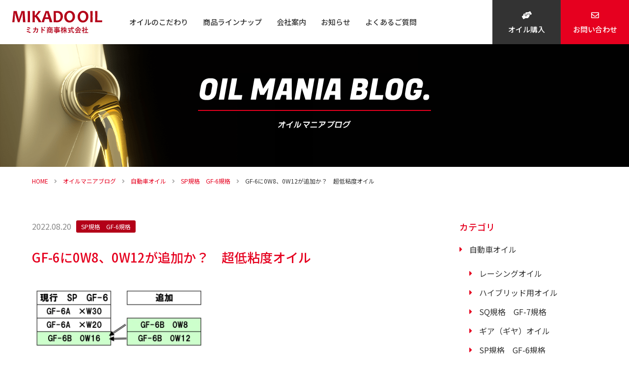

--- FILE ---
content_type: text/html; charset=UTF-8
request_url: https://www.mikadooil.com/blog/2022/08/20/1120/
body_size: 11135
content:
<!DOCTYPE html>
<html lang="ja">
<head>

<meta charset="UTF-8">
<meta name="viewport" content="width=device-width">
<meta name="format-detection" content="telephone=no">

<title>GF-6に0W8、0W12が追加か？　超低粘度オイル｜オイルマニアブログ｜高性能エンジンオイルの製造・販売 ミカド商事株式会社</title>
<link rel="pingback" href="https://www.mikadooil.com/wp/xmlrpc.php">

<link rel="stylesheet" type="text/css" href="https://www.mikadooil.com/wp/wp-content/themes/suw/assets/css/initialize.css">
<link rel="stylesheet" type="text/css" href="https://www.mikadooil.com/wp/wp-content/themes/suw/assets/css/shared.css">
<link rel="stylesheet" type="text/css" href="https://www.mikadooil.com/wp/wp-content/themes/suw/assets/css/template.css">
<link rel="stylesheet" type="text/css" href="https://www.mikadooil.com/wp/wp-content/themes/suw/assets/css/content.css">
<link rel="preconnect" href="https://fonts.googleapis.com">
<link rel="preconnect" href="https://fonts.gstatic.com" crossorigin>
<link href="https://fonts.googleapis.com/css2?family=Noto+Sans+JP:wght@400;500&family=Roboto:wght@400;500&display=swap" rel="stylesheet">

<script src="https://www.mikadooil.com/wp/wp-content/themes/suw/assets/js/jquery-1.11.3.min.js"></script>
<script src="https://www.mikadooil.com/wp/wp-content/themes/suw/assets/js/script.js"></script>
<script src="https://www.mikadooil.com/wp/wp-content/themes/suw/assets/js/ofi.min.js"></script>

<meta name='robots' content='max-image-preview:large' />
<link rel="icon" href="https://www.mikadooil.com/wp/wp-content/uploads/2024/04/favicon.ico">
<link rel="apple-touch-icon" href="https://www.mikadooil.com/wp/wp-content/uploads/2024/04/apple-touch-icon.png">
<meta name="description" content="ミカド商事株式会社（ミカドオイル）は、創業100年を超える、ミカド製油の潤滑油開発部門として昭和48年に創業。以来、兵庫県神戸市に拠点を置き、国産高級潤滑油の開発と製造・販売をメインにしております。特に自動車用、二輪車用の高級エンジンオイルの開発に力を入れております。">
<meta name="keywords" content="ILSAC-GF-6,0W8,0W12,超低粘度オイル,GLV-1,IARとSWRI公認テストラボ　">
<link rel='dns-prefetch' href='//www.googletagmanager.com' />
<link rel='dns-prefetch' href='//stats.wp.com' />
<link rel='preconnect' href='//i0.wp.com' />
<link rel='preconnect' href='//c0.wp.com' />
<link rel="alternate" title="oEmbed (JSON)" type="application/json+oembed" href="https://www.mikadooil.com/wp-json/oembed/1.0/embed?url=https%3A%2F%2Fwww.mikadooil.com%2Fblog%2F2022%2F08%2F20%2F1120%2F" />
<link rel="alternate" title="oEmbed (XML)" type="text/xml+oembed" href="https://www.mikadooil.com/wp-json/oembed/1.0/embed?url=https%3A%2F%2Fwww.mikadooil.com%2Fblog%2F2022%2F08%2F20%2F1120%2F&#038;format=xml" />
<style id='wp-img-auto-sizes-contain-inline-css' type='text/css'>
img:is([sizes=auto i],[sizes^="auto," i]){contain-intrinsic-size:3000px 1500px}
/*# sourceURL=wp-img-auto-sizes-contain-inline-css */
</style>
<style id='wp-emoji-styles-inline-css' type='text/css'>

	img.wp-smiley, img.emoji {
		display: inline !important;
		border: none !important;
		box-shadow: none !important;
		height: 1em !important;
		width: 1em !important;
		margin: 0 0.07em !important;
		vertical-align: -0.1em !important;
		background: none !important;
		padding: 0 !important;
	}
/*# sourceURL=wp-emoji-styles-inline-css */
</style>

<!-- Site Kit によって追加された Google タグ（gtag.js）スニペット -->
<!-- Google アナリティクス スニペット (Site Kit が追加) -->
<script type="text/javascript" src="https://www.googletagmanager.com/gtag/js?id=GT-NCLV6KRN" id="google_gtagjs-js" async></script>
<script type="text/javascript" id="google_gtagjs-js-after">
/* <![CDATA[ */
window.dataLayer = window.dataLayer || [];function gtag(){dataLayer.push(arguments);}
gtag("set","linker",{"domains":["www.mikadooil.com"]});
gtag("js", new Date());
gtag("set", "developer_id.dZTNiMT", true);
gtag("config", "GT-NCLV6KRN");
//# sourceURL=google_gtagjs-js-after
/* ]]> */
</script>
<link rel="https://api.w.org/" href="https://www.mikadooil.com/wp-json/" /><link rel="alternate" title="JSON" type="application/json" href="https://www.mikadooil.com/wp-json/wp/v2/blog/1120" /><link rel="canonical" href="https://www.mikadooil.com/blog/2022/08/20/1120/" />
<meta name="generator" content="Site Kit by Google 1.171.0" />	<style>img#wpstats{display:none}</style>
		<!-- Analytics by WP Statistics - https://wp-statistics.com -->
<!-- Google tag (gtag.js) -->
<script async src="https://www.googletagmanager.com/gtag/js?id=G-4TD838EV1E"></script>
<script>
  window.dataLayer = window.dataLayer || [];
  function gtag(){dataLayer.push(arguments);}
  gtag('js', new Date());

  gtag('config', 'G-4TD838EV1E');
</script>
<link rel="icon" href="https://i0.wp.com/www.mikadooil.com/wp/wp-content/uploads/2021/01/apple-touch-icon.png?fit=32%2C32&#038;ssl=1" sizes="32x32" />
<link rel="icon" href="https://i0.wp.com/www.mikadooil.com/wp/wp-content/uploads/2021/01/apple-touch-icon.png?fit=180%2C180&#038;ssl=1" sizes="192x192" />
<link rel="apple-touch-icon" href="https://i0.wp.com/www.mikadooil.com/wp/wp-content/uploads/2021/01/apple-touch-icon.png?fit=180%2C180&#038;ssl=1" />
<meta name="msapplication-TileImage" content="https://i0.wp.com/www.mikadooil.com/wp/wp-content/uploads/2021/01/apple-touch-icon.png?fit=180%2C180&#038;ssl=1" />
<style id='global-styles-inline-css' type='text/css'>
:root{--wp--preset--aspect-ratio--square: 1;--wp--preset--aspect-ratio--4-3: 4/3;--wp--preset--aspect-ratio--3-4: 3/4;--wp--preset--aspect-ratio--3-2: 3/2;--wp--preset--aspect-ratio--2-3: 2/3;--wp--preset--aspect-ratio--16-9: 16/9;--wp--preset--aspect-ratio--9-16: 9/16;--wp--preset--color--black: #000000;--wp--preset--color--cyan-bluish-gray: #abb8c3;--wp--preset--color--white: #ffffff;--wp--preset--color--pale-pink: #f78da7;--wp--preset--color--vivid-red: #cf2e2e;--wp--preset--color--luminous-vivid-orange: #ff6900;--wp--preset--color--luminous-vivid-amber: #fcb900;--wp--preset--color--light-green-cyan: #7bdcb5;--wp--preset--color--vivid-green-cyan: #00d084;--wp--preset--color--pale-cyan-blue: #8ed1fc;--wp--preset--color--vivid-cyan-blue: #0693e3;--wp--preset--color--vivid-purple: #9b51e0;--wp--preset--gradient--vivid-cyan-blue-to-vivid-purple: linear-gradient(135deg,rgb(6,147,227) 0%,rgb(155,81,224) 100%);--wp--preset--gradient--light-green-cyan-to-vivid-green-cyan: linear-gradient(135deg,rgb(122,220,180) 0%,rgb(0,208,130) 100%);--wp--preset--gradient--luminous-vivid-amber-to-luminous-vivid-orange: linear-gradient(135deg,rgb(252,185,0) 0%,rgb(255,105,0) 100%);--wp--preset--gradient--luminous-vivid-orange-to-vivid-red: linear-gradient(135deg,rgb(255,105,0) 0%,rgb(207,46,46) 100%);--wp--preset--gradient--very-light-gray-to-cyan-bluish-gray: linear-gradient(135deg,rgb(238,238,238) 0%,rgb(169,184,195) 100%);--wp--preset--gradient--cool-to-warm-spectrum: linear-gradient(135deg,rgb(74,234,220) 0%,rgb(151,120,209) 20%,rgb(207,42,186) 40%,rgb(238,44,130) 60%,rgb(251,105,98) 80%,rgb(254,248,76) 100%);--wp--preset--gradient--blush-light-purple: linear-gradient(135deg,rgb(255,206,236) 0%,rgb(152,150,240) 100%);--wp--preset--gradient--blush-bordeaux: linear-gradient(135deg,rgb(254,205,165) 0%,rgb(254,45,45) 50%,rgb(107,0,62) 100%);--wp--preset--gradient--luminous-dusk: linear-gradient(135deg,rgb(255,203,112) 0%,rgb(199,81,192) 50%,rgb(65,88,208) 100%);--wp--preset--gradient--pale-ocean: linear-gradient(135deg,rgb(255,245,203) 0%,rgb(182,227,212) 50%,rgb(51,167,181) 100%);--wp--preset--gradient--electric-grass: linear-gradient(135deg,rgb(202,248,128) 0%,rgb(113,206,126) 100%);--wp--preset--gradient--midnight: linear-gradient(135deg,rgb(2,3,129) 0%,rgb(40,116,252) 100%);--wp--preset--font-size--small: 13px;--wp--preset--font-size--medium: 20px;--wp--preset--font-size--large: 36px;--wp--preset--font-size--x-large: 42px;--wp--preset--spacing--20: 0.44rem;--wp--preset--spacing--30: 0.67rem;--wp--preset--spacing--40: 1rem;--wp--preset--spacing--50: 1.5rem;--wp--preset--spacing--60: 2.25rem;--wp--preset--spacing--70: 3.38rem;--wp--preset--spacing--80: 5.06rem;--wp--preset--shadow--natural: 6px 6px 9px rgba(0, 0, 0, 0.2);--wp--preset--shadow--deep: 12px 12px 50px rgba(0, 0, 0, 0.4);--wp--preset--shadow--sharp: 6px 6px 0px rgba(0, 0, 0, 0.2);--wp--preset--shadow--outlined: 6px 6px 0px -3px rgb(255, 255, 255), 6px 6px rgb(0, 0, 0);--wp--preset--shadow--crisp: 6px 6px 0px rgb(0, 0, 0);}:where(.is-layout-flex){gap: 0.5em;}:where(.is-layout-grid){gap: 0.5em;}body .is-layout-flex{display: flex;}.is-layout-flex{flex-wrap: wrap;align-items: center;}.is-layout-flex > :is(*, div){margin: 0;}body .is-layout-grid{display: grid;}.is-layout-grid > :is(*, div){margin: 0;}:where(.wp-block-columns.is-layout-flex){gap: 2em;}:where(.wp-block-columns.is-layout-grid){gap: 2em;}:where(.wp-block-post-template.is-layout-flex){gap: 1.25em;}:where(.wp-block-post-template.is-layout-grid){gap: 1.25em;}.has-black-color{color: var(--wp--preset--color--black) !important;}.has-cyan-bluish-gray-color{color: var(--wp--preset--color--cyan-bluish-gray) !important;}.has-white-color{color: var(--wp--preset--color--white) !important;}.has-pale-pink-color{color: var(--wp--preset--color--pale-pink) !important;}.has-vivid-red-color{color: var(--wp--preset--color--vivid-red) !important;}.has-luminous-vivid-orange-color{color: var(--wp--preset--color--luminous-vivid-orange) !important;}.has-luminous-vivid-amber-color{color: var(--wp--preset--color--luminous-vivid-amber) !important;}.has-light-green-cyan-color{color: var(--wp--preset--color--light-green-cyan) !important;}.has-vivid-green-cyan-color{color: var(--wp--preset--color--vivid-green-cyan) !important;}.has-pale-cyan-blue-color{color: var(--wp--preset--color--pale-cyan-blue) !important;}.has-vivid-cyan-blue-color{color: var(--wp--preset--color--vivid-cyan-blue) !important;}.has-vivid-purple-color{color: var(--wp--preset--color--vivid-purple) !important;}.has-black-background-color{background-color: var(--wp--preset--color--black) !important;}.has-cyan-bluish-gray-background-color{background-color: var(--wp--preset--color--cyan-bluish-gray) !important;}.has-white-background-color{background-color: var(--wp--preset--color--white) !important;}.has-pale-pink-background-color{background-color: var(--wp--preset--color--pale-pink) !important;}.has-vivid-red-background-color{background-color: var(--wp--preset--color--vivid-red) !important;}.has-luminous-vivid-orange-background-color{background-color: var(--wp--preset--color--luminous-vivid-orange) !important;}.has-luminous-vivid-amber-background-color{background-color: var(--wp--preset--color--luminous-vivid-amber) !important;}.has-light-green-cyan-background-color{background-color: var(--wp--preset--color--light-green-cyan) !important;}.has-vivid-green-cyan-background-color{background-color: var(--wp--preset--color--vivid-green-cyan) !important;}.has-pale-cyan-blue-background-color{background-color: var(--wp--preset--color--pale-cyan-blue) !important;}.has-vivid-cyan-blue-background-color{background-color: var(--wp--preset--color--vivid-cyan-blue) !important;}.has-vivid-purple-background-color{background-color: var(--wp--preset--color--vivid-purple) !important;}.has-black-border-color{border-color: var(--wp--preset--color--black) !important;}.has-cyan-bluish-gray-border-color{border-color: var(--wp--preset--color--cyan-bluish-gray) !important;}.has-white-border-color{border-color: var(--wp--preset--color--white) !important;}.has-pale-pink-border-color{border-color: var(--wp--preset--color--pale-pink) !important;}.has-vivid-red-border-color{border-color: var(--wp--preset--color--vivid-red) !important;}.has-luminous-vivid-orange-border-color{border-color: var(--wp--preset--color--luminous-vivid-orange) !important;}.has-luminous-vivid-amber-border-color{border-color: var(--wp--preset--color--luminous-vivid-amber) !important;}.has-light-green-cyan-border-color{border-color: var(--wp--preset--color--light-green-cyan) !important;}.has-vivid-green-cyan-border-color{border-color: var(--wp--preset--color--vivid-green-cyan) !important;}.has-pale-cyan-blue-border-color{border-color: var(--wp--preset--color--pale-cyan-blue) !important;}.has-vivid-cyan-blue-border-color{border-color: var(--wp--preset--color--vivid-cyan-blue) !important;}.has-vivid-purple-border-color{border-color: var(--wp--preset--color--vivid-purple) !important;}.has-vivid-cyan-blue-to-vivid-purple-gradient-background{background: var(--wp--preset--gradient--vivid-cyan-blue-to-vivid-purple) !important;}.has-light-green-cyan-to-vivid-green-cyan-gradient-background{background: var(--wp--preset--gradient--light-green-cyan-to-vivid-green-cyan) !important;}.has-luminous-vivid-amber-to-luminous-vivid-orange-gradient-background{background: var(--wp--preset--gradient--luminous-vivid-amber-to-luminous-vivid-orange) !important;}.has-luminous-vivid-orange-to-vivid-red-gradient-background{background: var(--wp--preset--gradient--luminous-vivid-orange-to-vivid-red) !important;}.has-very-light-gray-to-cyan-bluish-gray-gradient-background{background: var(--wp--preset--gradient--very-light-gray-to-cyan-bluish-gray) !important;}.has-cool-to-warm-spectrum-gradient-background{background: var(--wp--preset--gradient--cool-to-warm-spectrum) !important;}.has-blush-light-purple-gradient-background{background: var(--wp--preset--gradient--blush-light-purple) !important;}.has-blush-bordeaux-gradient-background{background: var(--wp--preset--gradient--blush-bordeaux) !important;}.has-luminous-dusk-gradient-background{background: var(--wp--preset--gradient--luminous-dusk) !important;}.has-pale-ocean-gradient-background{background: var(--wp--preset--gradient--pale-ocean) !important;}.has-electric-grass-gradient-background{background: var(--wp--preset--gradient--electric-grass) !important;}.has-midnight-gradient-background{background: var(--wp--preset--gradient--midnight) !important;}.has-small-font-size{font-size: var(--wp--preset--font-size--small) !important;}.has-medium-font-size{font-size: var(--wp--preset--font-size--medium) !important;}.has-large-font-size{font-size: var(--wp--preset--font-size--large) !important;}.has-x-large-font-size{font-size: var(--wp--preset--font-size--x-large) !important;}
/*# sourceURL=global-styles-inline-css */
</style>
</head>
<body id="blog">
<div class="sitewrap"><!-- sitewrap -->



<!-- header -->
<header id="header">
	
	
	<div id="menubtn"><span></span><span></span><span></span></div>
	<div id="logo"><a href="https://www.mikadooil.com/"><img src="https://www.mikadooil.com/wp/wp-content/themes/suw/assets/img/template/logo.svg" alt="ミカド商事株式会社"></a></div>
	<!-- globalNavigation -->
	<nav id="globalNavigation">
		<ul class="gnav">
			<li class="home"><a href="https://www.mikadooil.com/">HOME</a></li>
			<li><a href="https://www.mikadooil.com/feature/">オイルのこだわり</a></li>
			<li class="mainmenu">
				<span class="sp-drop">商品ラインナップ</span>
				<div class="submenu">
					<ul>
						<li><a href="https://www.mikadooil.com/automobile/" class="car">自動車用オイル</a></li>
						<li><a href="https://www.mikadooil.com/motorcycle/" class="bike">バイク用オイル</a></li>
						<li><a href="https://www.mikadooil.com/other/" class="other">その他</a></li>
					</ul>
				</div>
			</li>
			<li><a href="https://www.mikadooil.com/company/">会社案内</a></li>
			<li><a href="https://www.mikadooil.com/news/">お知らせ</a></li>
			<li><a href="https://www.mikadooil.com/faq/">よくあるご質問</a></li>
		</ul>
		<ul class="ctanav">
			<li class="agency"><a href="https://www.mikadooil.com/estimation/">オイル購入</a></li>
			<li class="contact"><a href="https://www.mikadooil.com/contact/">お問い合わせ</a></li>
		</ul>
	</nav>
	<!-- //globalNavigation -->
	<ul class="btns">
		<li class="agency"><a href="https://www.mikadooil.com/estimation/">オイル購入</a></li>
		<li class="contact"><a href="https://www.mikadooil.com/contact/">お問合せ</a></li>
	</ul>
		
		
</header>
<!-- //header -->
	
	
	
<!-- contents -->
<div id="contents">
	
	
<!-- pagettl -->
<div id="pagettl">
	<div class="wrap"><!-- wrap -->
		<h1 data-en=""><img src="https://www.mikadooil.com/wp/wp-content/themes/suw/assets/img/blog/pagettl_ttl_blog_pc.png" class="exchange_sp" alt="OIL MANIA BLOG. オイルマニアブログ"></h1>
	<!-- //wrap --></div>
</div>
<!-- pagettl -->
	
	
<div id="topicpath"><ol><li><a href="https://www.mikadooil.com/">HOME</a></li><li><a href="https://www.mikadooil.com/blog/">オイルマニアブログ</a></li><li><span><a href="https://www.mikadooil.com/blog_category/%e8%87%aa%e5%8b%95%e8%bb%8a%e3%82%aa%e3%82%a4%e3%83%ab/">自動車オイル</a></span></li><li><span><a href="https://www.mikadooil.com/blog_category/sp%e8%a6%8f%e6%a0%bc%e3%80%80gf-6%e8%a6%8f%e6%a0%bc-%e8%87%aa%e5%8b%95%e8%bb%8a%e7%94%a8%e3%82%aa%e3%82%a4%e3%83%ab/">SP規格　GF-6規格</a></span></li><li>GF-6に0W8、0W12が追加か？　超低粘度オイル</li></ol></div>	
	
<!-- main -->
<main id="main" class="main">

	
	
	<!-- blogSec -->
	<div id="blogSec" class="wrap topicsec"><!-- wrap -->
		
		
		<!-- topicMain -->
		<div id="topicMain">
			
			<!-- newsDetail -->
			<section id="newsDetail">
				<div class="ttlbox">
					<ul class="info">
						<li><time class="date" datetime="2022-08-20">2022.08.20</time></li>
						<li class="category"><a href="https://www.mikadooil.com/blog_category/sp%e8%a6%8f%e6%a0%bc%e3%80%80gf-6%e8%a6%8f%e6%a0%bc-%e8%87%aa%e5%8b%95%e8%bb%8a%e7%94%a8%e3%82%aa%e3%82%a4%e3%83%ab/">SP規格　GF-6規格</a></li>					</ul>
					<h2>GF-6に0W8、0W12が追加か？　超低粘度オイル</h2>
				</div>
				<div class="artbody clear">
					<p><a href="https://i0.wp.com/www.mikadooil.com/wp/wp-content/uploads/2022/08/GF6-scaled.jpg?ssl=1"><img data-recalc-dims="1" decoding="async" class="alignnone  wp-image-1121" src="https://i0.wp.com/www.mikadooil.com/wp/wp-content/uploads/2022/08/GF6.jpg?resize=363%2C132&#038;ssl=1" alt="" width="363" height="132" srcset="https://i0.wp.com/www.mikadooil.com/wp/wp-content/uploads/2022/08/GF6-scaled.jpg?resize=300%2C109&amp;ssl=1 300w, https://i0.wp.com/www.mikadooil.com/wp/wp-content/uploads/2022/08/GF6-scaled.jpg?resize=1024%2C371&amp;ssl=1 1024w, https://i0.wp.com/www.mikadooil.com/wp/wp-content/uploads/2022/08/GF6-scaled.jpg?resize=768%2C278&amp;ssl=1 768w, https://i0.wp.com/www.mikadooil.com/wp/wp-content/uploads/2022/08/GF6-scaled.jpg?resize=1536%2C557&amp;ssl=1 1536w, https://i0.wp.com/www.mikadooil.com/wp/wp-content/uploads/2022/08/GF6-scaled.jpg?resize=2048%2C743&amp;ssl=1 2048w" sizes="(max-width: 363px) 100vw, 363px" /></a></p>
<p>最新情報です。API（米国石油協会）はILSAC（国際潤滑油標準化認証委員会）に対して現行のGF-6に、より低粘度の0W-8、0W12を追加するように要望を出しました。これを受けて2022年年末までの決定を目指して検討がすすめられます。</p>
<p>超低粘度オイルがGF-6に追加されるには2つの背景があります。1つは当然ながらより省燃費を目指すことです。もう1つは超低粘度オイルに対するテスト方法が確立したことです。実はこれが大事な点で、日本のJASO　M366テストが大きく関わっています。このテストが公認（公式）ラボで使用出来ることになり、テスト方法が決まったことで2つの超低粘度オイルの規格への追加が可能となりました。日本のJASOが先行して開発をしたGLV-1の技術が生かされたとても嬉しい話です。</p>
<p>ただ現実的には国内でも0W8、0W12を使用するエンジンはまだまだ少なく、さらに北米ではより少ない状況で近い将来を見据えた先行投資の感じもします。</p>
<p>&nbsp;</p>
<p>おまけ　</p>
<p>上記の表に10W40や20W50がないのはそもそも40番以上の高粘度オイルは省燃費オイルではないということでGF-6規格の設定がありません。</p>
<p>&nbsp;</p>
<p>超マニア向けおまけ　</p>
<p>公認ラボは世界で2カ所しかなくここでのテスト結果しか公認されません。詳しく書くとIARとSWRIの2カ所でさらにこの公認機関の公認テスト機しか公式に使用出来ません。この公認テスト機での試験結果は不合格でもすべて認定機関に報告されるため添加剤会社は先に自社のテスト機か非公認テスト機でテストを重ね、ゆとりを持って公認テスト機にかけます。新規格が出る前はこのテスト機の予約の取り合いになります。</p>				</div>
				<div class="singlenav">
					<ol>
						<li class="prev"><a href="https://www.mikadooil.com/blog/2022/08/15/1116/" rel="prev">前の記事</a></li>						<li class="next"><a href="https://www.mikadooil.com/blog/2022/09/02/1124/" rel="next">次の記事</a></li>					</ol>
				</div>
			</section>
			<!-- //newsDetail -->
			
			
			<!-- relatedTopic -->
<section id="relatedTopic">
	<h3>関連記事</h3>
	<ul class="topiclist">
<li>
	<a href="https://www.mikadooil.com/blog/2023/11/01/1335/">
		<time class="date" datetime="2023-11-01">2023.11.01</time>
		<span class="category">SP規格　GF-6規格</span>		<span class="ttl">SP規格0W-8、0W-12が正式決定　超低粘度規格がでた理由</span>
	</a>
</li><li>
	<a href="https://www.mikadooil.com/blog/2023/08/22/1295/">
		<time class="date" datetime="2023-08-22">2023.08.22</time>
		<span class="category">SP規格　GF-6規格</span>		<span class="ttl">0W30と5W30と10W30の違い　Wが違っても使用出来る？</span>
	</a>
</li><li>
	<a href="https://www.mikadooil.com/blog/2023/02/01/1200/">
		<time class="date" datetime="2023-02-01">2023.02.01</time>
		<span class="category">SP規格　GF-6規格</span>		<span class="ttl">次期規格SP-Plus  GF-7の進行状況について　</span>
	</a>
</li>	</ul>
</section>
<!-- //relatedTopic -->
			
		</div>
		<!-- //topicMain -->
		
		
				<!-- topicSide -->
		<aside id="topicSide">
			<section class="sideparts">
				<h4>カテゴリ</h4>
				<ul class="catlist">
						<li class="cat-item cat-item-3"><a href="https://www.mikadooil.com/blog_category/%e8%87%aa%e5%8b%95%e8%bb%8a%e3%82%aa%e3%82%a4%e3%83%ab/">自動車オイル</a>
<ul class='children'>
	<li class="cat-item cat-item-28"><a href="https://www.mikadooil.com/blog_category/%e3%83%ac%e3%83%bc%e3%82%b7%e3%83%b3%e3%82%b0%e3%82%aa%e3%82%a4%e3%83%ab/">レーシングオイル</a>
</li>
	<li class="cat-item cat-item-27"><a href="https://www.mikadooil.com/blog_category/%e3%83%8f%e3%82%a4%e3%83%96%e3%83%aa%e3%83%83%e3%83%89%e7%94%a8%e3%82%aa%e3%82%a4%e3%83%ab/">ハイブリッド用オイル</a>
</li>
	<li class="cat-item cat-item-25"><a href="https://www.mikadooil.com/blog_category/sq%e8%a6%8f%e6%a0%bc%e3%80%80gf-7%e8%a6%8f%e6%a0%bc%e3%81%ab%e4%bb%98%e3%81%84%e3%81%a6/">SQ規格　GF-7規格</a>
</li>
	<li class="cat-item cat-item-23"><a href="https://www.mikadooil.com/blog_category/%e3%82%ae%e3%82%a2%ef%bc%88%e3%82%ae%e3%83%a4%ef%bc%89%e3%82%aa%e3%82%a4%e3%83%ab/">ギア（ギヤ）オイル</a>
</li>
	<li class="cat-item cat-item-16"><a href="https://www.mikadooil.com/blog_category/sp%e8%a6%8f%e6%a0%bc%e3%80%80gf-6%e8%a6%8f%e6%a0%bc-%e8%87%aa%e5%8b%95%e8%bb%8a%e7%94%a8%e3%82%aa%e3%82%a4%e3%83%ab/">SP規格　GF-6規格</a>
</li>
	<li class="cat-item cat-item-17"><a href="https://www.mikadooil.com/blog_category/snplus%e8%a6%8f%e6%a0%bc-%e8%87%aa%e5%8b%95%e8%bb%8a%e7%94%a8%e3%82%aa%e3%82%a4%e3%83%ab/">SNPlus規格</a>
</li>
	<li class="cat-item cat-item-18"><a href="https://www.mikadooil.com/blog_category/lspi%e3%80%80%e3%83%81%e3%82%a7%e3%83%bc%e3%83%b3%e6%91%a9%e8%80%97-%e8%87%aa%e5%8b%95%e8%bb%8a%e3%82%aa%e3%82%a4%e3%83%ab/">LSPI　チェーン摩耗</a>
</li>
	<li class="cat-item cat-item-9"><a href="https://www.mikadooil.com/blog_category/acea/">ACEA</a>
</li>
	<li class="cat-item cat-item-19"><a href="https://www.mikadooil.com/blog_category/%e3%81%9d%e3%81%ae%e4%bb%96%e8%87%aa%e5%8b%95%e8%bb%8a%e7%94%a8%e3%82%aa%e3%82%a4%e3%83%ab-%e8%87%aa%e5%8b%95%e8%bb%8a%e7%94%a8%e3%82%aa%e3%82%a4%e3%83%ab/">その他自動車用オイル</a>
</li>
</ul>
</li>
	<li class="cat-item cat-item-4"><a href="https://www.mikadooil.com/blog_category/%e3%83%90%e3%82%a4%e3%82%af%e3%82%aa%e3%82%a4%e3%83%ab/">バイクオイル</a>
</li>
	<li class="cat-item cat-item-10"><a href="https://www.mikadooil.com/blog_category/%e3%82%aa%e3%82%a4%e3%83%ab%e5%ad%a6/">オイル学</a>
<ul class='children'>
	<li class="cat-item cat-item-12"><a href="https://www.mikadooil.com/blog_category/%e3%83%99%e3%83%bc%e3%82%b9%e3%82%aa%e3%82%a4%e3%83%ab-%e3%82%aa%e3%82%a4%e3%83%ab%e5%ad%a6/">ベースオイル</a>
</li>
	<li class="cat-item cat-item-13"><a href="https://www.mikadooil.com/blog_category/%e7%b2%98%e5%ba%a6%e6%8c%87%e6%95%b0%e5%90%91%e4%b8%8a%e5%89%a4%e3%80%80vii%e3%80%80vm-%e3%82%aa%e3%82%a4%e3%83%ab%e5%ad%a6/">粘度指数向上剤　VII　VM</a>
</li>
	<li class="cat-item cat-item-14"><a href="https://www.mikadooil.com/blog_category/%e6%b7%bb%e5%8a%a0%e5%89%a4%e7%ad%89-%e3%82%aa%e3%82%a4%e3%83%ab%e5%ad%a6/">添加剤等</a>
	<ul class='children'>
	<li class="cat-item cat-item-24"><a href="https://www.mikadooil.com/blog_category/%e5%a4%9a%e5%b1%a4%e3%83%95%e3%83%a9%e3%83%bc%e3%83%ac%e3%83%b3%e6%a7%8b%e9%80%a0%e4%ba%8c%e7%a1%ab%e5%8c%96%e3%82%bf%e3%83%b3%e3%82%b0%e3%82%b9%e3%83%86%e3%83%b3/">多層フラーレン構造二硫化タングステン</a>
</li>
	<li class="cat-item cat-item-21"><a href="https://www.mikadooil.com/blog_category/%e6%9c%89%e6%a9%9f%e3%83%a2%e3%83%aa%e3%83%96%e3%83%87%e3%83%b3%e3%80%80%e3%83%a2%e3%83%aa%e3%83%96%e3%83%87%e3%83%b3/">有機モリブデン　モリブデン</a>
</li>
	<li class="cat-item cat-item-20"><a href="https://www.mikadooil.com/blog_category/%e3%82%a2%e3%83%ab%e3%82%ad%e3%83%ab%e3%83%8a%e3%83%95%e3%82%bf%e3%83%ac%e3%83%b3%e3%80%80an/">アルキルナフタレン　AN</a>
</li>
	</ul>
</li>
	<li class="cat-item cat-item-15"><a href="https://www.mikadooil.com/blog_category/%e3%81%9d%e3%81%ae%e4%bb%96%e3%82%aa%e3%82%a4%e3%83%ab%e5%ad%a6-%e3%82%aa%e3%82%a4%e3%83%ab%e5%ad%a6/">その他オイル学</a>
</li>
</ul>
</li>
	<li class="cat-item cat-item-8"><a href="https://www.mikadooil.com/blog_category/%e3%81%9d%e3%81%ae%e4%bb%96/">その他</a>
</li>
				</ul>
			</section>
			
			<section class="sideparts">
				<h4>新着記事</h4>
				<ul class="newposts">
					<li>
						<a href="https://www.mikadooil.com/blog/2026/01/21/1803/">
							<time class="date" datetime="2026-01-21">2026-01-21</time>
							<span class="ttl">新車の初回オイル交換　ミッション・デフなどの交換時期は？</span>
						</a>
					</li>
					<li>
						<a href="https://www.mikadooil.com/blog/2026/01/14/1798/">
							<time class="date" datetime="2026-01-14">2026-01-14</time>
							<span class="ttl">新車のオイル交換は？　初回のオイル交換時期は？</span>
						</a>
					</li>
					<li>
						<a href="https://www.mikadooil.com/blog/2026/01/09/1796/">
							<time class="date" datetime="2026-01-09">2026-01-09</time>
							<span class="ttl">ファクトリーフィルとサービスフィルの違いについて　新車のオイルは特別？！　</span>
						</a>
					</li>
				</ul>
			</section>
			
			
			<section class="sideparts">
				<h4>アーカイブス</h4>
				<select name="archive-dropdown" onChange='document.location.href=this.options[this.selectedIndex].value;' class="archivebox">
					<option value="">月を選択</option>
						<option value='https://www.mikadooil.com/blog/2026/01/'> 2026年1月 </option>
	<option value='https://www.mikadooil.com/blog/2025/12/'> 2025年12月 </option>
	<option value='https://www.mikadooil.com/blog/2025/11/'> 2025年11月 </option>
	<option value='https://www.mikadooil.com/blog/2025/10/'> 2025年10月 </option>
	<option value='https://www.mikadooil.com/blog/2025/09/'> 2025年9月 </option>
	<option value='https://www.mikadooil.com/blog/2025/08/'> 2025年8月 </option>
	<option value='https://www.mikadooil.com/blog/2025/07/'> 2025年7月 </option>
	<option value='https://www.mikadooil.com/blog/2025/06/'> 2025年6月 </option>
	<option value='https://www.mikadooil.com/blog/2025/05/'> 2025年5月 </option>
	<option value='https://www.mikadooil.com/blog/2025/04/'> 2025年4月 </option>
	<option value='https://www.mikadooil.com/blog/2025/03/'> 2025年3月 </option>
	<option value='https://www.mikadooil.com/blog/2025/02/'> 2025年2月 </option>
	<option value='https://www.mikadooil.com/blog/2025/01/'> 2025年1月 </option>
	<option value='https://www.mikadooil.com/blog/2024/12/'> 2024年12月 </option>
	<option value='https://www.mikadooil.com/blog/2024/11/'> 2024年11月 </option>
	<option value='https://www.mikadooil.com/blog/2024/10/'> 2024年10月 </option>
	<option value='https://www.mikadooil.com/blog/2024/09/'> 2024年9月 </option>
	<option value='https://www.mikadooil.com/blog/2024/08/'> 2024年8月 </option>
	<option value='https://www.mikadooil.com/blog/2024/07/'> 2024年7月 </option>
	<option value='https://www.mikadooil.com/blog/2024/06/'> 2024年6月 </option>
	<option value='https://www.mikadooil.com/blog/2024/05/'> 2024年5月 </option>
	<option value='https://www.mikadooil.com/blog/2024/04/'> 2024年4月 </option>
	<option value='https://www.mikadooil.com/blog/2024/03/'> 2024年3月 </option>
	<option value='https://www.mikadooil.com/blog/2024/02/'> 2024年2月 </option>
	<option value='https://www.mikadooil.com/blog/2024/01/'> 2024年1月 </option>
	<option value='https://www.mikadooil.com/blog/2023/12/'> 2023年12月 </option>
	<option value='https://www.mikadooil.com/blog/2023/11/'> 2023年11月 </option>
	<option value='https://www.mikadooil.com/blog/2023/10/'> 2023年10月 </option>
	<option value='https://www.mikadooil.com/blog/2023/09/'> 2023年9月 </option>
	<option value='https://www.mikadooil.com/blog/2023/08/'> 2023年8月 </option>
	<option value='https://www.mikadooil.com/blog/2023/07/'> 2023年7月 </option>
	<option value='https://www.mikadooil.com/blog/2023/06/'> 2023年6月 </option>
	<option value='https://www.mikadooil.com/blog/2023/05/'> 2023年5月 </option>
	<option value='https://www.mikadooil.com/blog/2023/04/'> 2023年4月 </option>
	<option value='https://www.mikadooil.com/blog/2023/03/'> 2023年3月 </option>
	<option value='https://www.mikadooil.com/blog/2023/02/'> 2023年2月 </option>
	<option value='https://www.mikadooil.com/blog/2023/01/'> 2023年1月 </option>
	<option value='https://www.mikadooil.com/blog/2022/12/'> 2022年12月 </option>
	<option value='https://www.mikadooil.com/blog/2022/11/'> 2022年11月 </option>
	<option value='https://www.mikadooil.com/blog/2022/10/'> 2022年10月 </option>
	<option value='https://www.mikadooil.com/blog/2022/09/'> 2022年9月 </option>
	<option value='https://www.mikadooil.com/blog/2022/08/'> 2022年8月 </option>
	<option value='https://www.mikadooil.com/blog/2022/07/'> 2022年7月 </option>
	<option value='https://www.mikadooil.com/blog/2022/06/'> 2022年6月 </option>
	<option value='https://www.mikadooil.com/blog/2022/05/'> 2022年5月 </option>
	<option value='https://www.mikadooil.com/blog/2022/04/'> 2022年4月 </option>
	<option value='https://www.mikadooil.com/blog/2022/03/'> 2022年3月 </option>
	<option value='https://www.mikadooil.com/blog/2022/02/'> 2022年2月 </option>
	<option value='https://www.mikadooil.com/blog/2022/01/'> 2022年1月 </option>
	<option value='https://www.mikadooil.com/blog/2021/12/'> 2021年12月 </option>
	<option value='https://www.mikadooil.com/blog/2021/11/'> 2021年11月 </option>
	<option value='https://www.mikadooil.com/blog/2021/10/'> 2021年10月 </option>
	<option value='https://www.mikadooil.com/blog/2021/09/'> 2021年9月 </option>
	<option value='https://www.mikadooil.com/blog/2021/08/'> 2021年8月 </option>
	<option value='https://www.mikadooil.com/blog/2021/07/'> 2021年7月 </option>
	<option value='https://www.mikadooil.com/blog/2021/06/'> 2021年6月 </option>
	<option value='https://www.mikadooil.com/blog/2021/05/'> 2021年5月 </option>
	<option value='https://www.mikadooil.com/blog/2021/04/'> 2021年4月 </option>
	<option value='https://www.mikadooil.com/blog/2021/03/'> 2021年3月 </option>
	<option value='https://www.mikadooil.com/blog/2021/02/'> 2021年2月 </option>
	<option value='https://www.mikadooil.com/blog/2021/01/'> 2021年1月 </option>
	<option value='https://www.mikadooil.com/blog/2020/12/'> 2020年12月 </option>
	<option value='https://www.mikadooil.com/blog/2020/11/'> 2020年11月 </option>
	<option value='https://www.mikadooil.com/blog/2020/10/'> 2020年10月 </option>
	<option value='https://www.mikadooil.com/blog/2020/09/'> 2020年9月 </option>
	<option value='https://www.mikadooil.com/blog/2020/08/'> 2020年8月 </option>
	<option value='https://www.mikadooil.com/blog/2020/07/'> 2020年7月 </option>
	<option value='https://www.mikadooil.com/blog/2020/06/'> 2020年6月 </option>
	<option value='https://www.mikadooil.com/blog/2020/05/'> 2020年5月 </option>
	<option value='https://www.mikadooil.com/blog/2020/04/'> 2020年4月 </option>
	<option value='https://www.mikadooil.com/blog/2020/03/'> 2020年3月 </option>
	<option value='https://www.mikadooil.com/blog/2020/02/'> 2020年2月 </option>
	<option value='https://www.mikadooil.com/blog/2020/01/'> 2020年1月 </option>
	<option value='https://www.mikadooil.com/blog/2019/12/'> 2019年12月 </option>
	<option value='https://www.mikadooil.com/blog/2019/11/'> 2019年11月 </option>
	<option value='https://www.mikadooil.com/blog/2019/10/'> 2019年10月 </option>
	<option value='https://www.mikadooil.com/blog/2019/09/'> 2019年9月 </option>
	<option value='https://www.mikadooil.com/blog/2019/08/'> 2019年8月 </option>
	<option value='https://www.mikadooil.com/blog/2019/07/'> 2019年7月 </option>
	<option value='https://www.mikadooil.com/blog/2019/06/'> 2019年6月 </option>
	<option value='https://www.mikadooil.com/blog/2019/05/'> 2019年5月 </option>
	<option value='https://www.mikadooil.com/blog/2019/04/'> 2019年4月 </option>
	<option value='https://www.mikadooil.com/blog/2019/03/'> 2019年3月 </option>
	<option value='https://www.mikadooil.com/blog/2019/02/'> 2019年2月 </option>
	<option value='https://www.mikadooil.com/blog/2019/01/'> 2019年1月 </option>
	<option value='https://www.mikadooil.com/blog/2018/12/'> 2018年12月 </option>
				</select>
			</section>
		</aside>
		<!-- //topicSide -->
		
		
	<!-- //wrap --></div>
	<!-- //blogSec -->



</main>
<!-- //main -->
	
	
</div>
<!-- //contents -->
	
	
	
<!-- footer -->
<footer id="footer">
	
	
	<!-- footerCta -->
	<div id="footerCta">
		<p>オイルの種類や選び方などわからないこと、なんでもお応えします。</p>
		<div class="cntbtn"><a href="https://www.mikadooil.com/soudan/">オイル相談窓口</a></div>
	</div>
	<!-- //footerCta -->
	
	
	<!-- footerInfo -->
	<section id="footerInfo">
		<div class="wrap"><!-- wrap -->
			
			
			<div class="infobox">
				<div class="companybox">
					<h6><a href="https://www.mikadooil.com/"><img src="https://www.mikadooil.com/wp/wp-content/themes/suw/assets/img/template/logo_w.svg" alt="ミカド商事株式会社"></a></h6>
					<address>〒657-0831<br>神戸市灘区水道筋5丁目3-17</address>
					<address>Email：<a href="&#109;ail&#116;&#111;&#58;i&#110;f&#111;&#64;mika&#100;&#111;&#111;il.co&#109;"><img src="https://www.mikadooil.com/wp/wp-content/themes/suw/assets/img/common/mail.png" alt="info@mikadooil.com"></a></address>
				</div>
				
				<div class="sitemapbox">
					<dl class="sitemaplist">
						<dt>商品ラインナップ</dt>
						<dd>
							<ul>
								<li><a href="https://www.mikadooil.com/automobile/">自動車用オイル</a></li>
								<li><a href="https://www.mikadooil.com/motorcycle/">バイク用オイル</a></li>
								<li><a href="https://www.mikadooil.com/other/">その他</a></li>
							</ul>
						</dd>
					</dl>
					<dl class="sitemaplist">
						<dt>商品ラインナップ</dt>
						<dd>
							<ul>
								<li><a href="https://www.mikadooil.com/feature/">オイルのこだわり</a></li>
								<li><a href="https://www.mikadooil.com/company/">会社案内</a></li>
								<li><a href="https://www.mikadooil.com/estimation/">オイル購入</a></li>
								<li><a href="https://www.mikadooil.com/news/">お知らせ</a></li>
								<li><a href="https://www.mikadooil.com/blog/">オイルマニアブログ</a></li>
							</ul>
						</dd>
					</dl>
					<dl class="sitemaplist">
						<dt>サイト案内</dt>
						<dd>
							<ul>
								<li><a href="https://www.mikadooil.com/contact/">お問い合わせ</a></li>
								<li><a href="https://www.mikadooil.com/soudan/">オイル相談窓口</a></li>
								<li><a href="https://www.mikadooil.com/faq/">よくあるご質問</a></li>
								<li><a href="https://www.mikadooil.com/privacy/">プライバシーポリシー</a></li>
								<li><a href="https://www.mikadooil.com/sitemap/">サイトマップ</a></li>
							</ul>
						</dd>
					</dl>
				</div>
			</div>
			
			<div class="copybox">
				<p class="copy"><small>Copyright&copy; 2018 MIKADO.</small></p>
				<div id="pagetop"><a href="#">PAGETOP</a></div>
			</div>
			
			
		<!-- //wrap --></div>
	</section>
	<!-- //footerInfo -->
	
	
</footer>
<!-- //footer -->


<!-- //sitewrap --></div>
<script type="speculationrules">
{"prefetch":[{"source":"document","where":{"and":[{"href_matches":"/*"},{"not":{"href_matches":["/wp/wp-*.php","/wp/wp-admin/*","/wp/wp-content/uploads/*","/wp/wp-content/*","/wp/wp-content/plugins/*","/wp/wp-content/themes/suw/*","/*\\?(.+)"]}},{"not":{"selector_matches":"a[rel~=\"nofollow\"]"}},{"not":{"selector_matches":".no-prefetch, .no-prefetch a"}}]},"eagerness":"conservative"}]}
</script>

<script type="text/javascript" id="wp-statistics-tracker-js-extra">
/* <![CDATA[ */
var WP_Statistics_Tracker_Object = {"requestUrl":"https://www.mikadooil.com/wp","ajaxUrl":"https://www.mikadooil.com/wp/wp-admin/admin-ajax.php","hitParams":{"wp_statistics_hit":1,"source_type":"post_type_blog","source_id":1120,"search_query":"","signature":"d879bea75743e96b68afa278851a085c","action":"wp_statistics_hit_record"},"option":{"dntEnabled":"","bypassAdBlockers":"1","consentIntegration":{"name":null,"status":[]},"isPreview":false,"userOnline":false,"trackAnonymously":false,"isWpConsentApiActive":false,"consentLevel":"functional"},"isLegacyEventLoaded":"","customEventAjaxUrl":"https://www.mikadooil.com/wp/wp-admin/admin-ajax.php?action=wp_statistics_custom_event&nonce=d670628a46","onlineParams":{"wp_statistics_hit":1,"source_type":"post_type_blog","source_id":1120,"search_query":"","signature":"d879bea75743e96b68afa278851a085c","action":"wp_statistics_online_check"},"jsCheckTime":"60000"};
//# sourceURL=wp-statistics-tracker-js-extra
/* ]]> */
</script>
<script type="text/javascript" src="https://www.mikadooil.com/?dc6326=dc13d168df.js" id="wp-statistics-tracker-js"></script>
<script type="text/javascript" id="jetpack-stats-js-before">
/* <![CDATA[ */
_stq = window._stq || [];
_stq.push([ "view", {"v":"ext","blog":"230995502","post":"1120","tz":"9","srv":"www.mikadooil.com","j":"1:15.4"} ]);
_stq.push([ "clickTrackerInit", "230995502", "1120" ]);
//# sourceURL=jetpack-stats-js-before
/* ]]> */
</script>
<script type="text/javascript" src="https://stats.wp.com/e-202605.js" id="jetpack-stats-js" defer="defer" data-wp-strategy="defer"></script>
<script id="wp-emoji-settings" type="application/json">
{"baseUrl":"https://s.w.org/images/core/emoji/17.0.2/72x72/","ext":".png","svgUrl":"https://s.w.org/images/core/emoji/17.0.2/svg/","svgExt":".svg","source":{"concatemoji":"https://www.mikadooil.com/wp/wp-includes/js/wp-emoji-release.min.js"}}
</script>
<script type="module">
/* <![CDATA[ */
/*! This file is auto-generated */
const a=JSON.parse(document.getElementById("wp-emoji-settings").textContent),o=(window._wpemojiSettings=a,"wpEmojiSettingsSupports"),s=["flag","emoji"];function i(e){try{var t={supportTests:e,timestamp:(new Date).valueOf()};sessionStorage.setItem(o,JSON.stringify(t))}catch(e){}}function c(e,t,n){e.clearRect(0,0,e.canvas.width,e.canvas.height),e.fillText(t,0,0);t=new Uint32Array(e.getImageData(0,0,e.canvas.width,e.canvas.height).data);e.clearRect(0,0,e.canvas.width,e.canvas.height),e.fillText(n,0,0);const a=new Uint32Array(e.getImageData(0,0,e.canvas.width,e.canvas.height).data);return t.every((e,t)=>e===a[t])}function p(e,t){e.clearRect(0,0,e.canvas.width,e.canvas.height),e.fillText(t,0,0);var n=e.getImageData(16,16,1,1);for(let e=0;e<n.data.length;e++)if(0!==n.data[e])return!1;return!0}function u(e,t,n,a){switch(t){case"flag":return n(e,"\ud83c\udff3\ufe0f\u200d\u26a7\ufe0f","\ud83c\udff3\ufe0f\u200b\u26a7\ufe0f")?!1:!n(e,"\ud83c\udde8\ud83c\uddf6","\ud83c\udde8\u200b\ud83c\uddf6")&&!n(e,"\ud83c\udff4\udb40\udc67\udb40\udc62\udb40\udc65\udb40\udc6e\udb40\udc67\udb40\udc7f","\ud83c\udff4\u200b\udb40\udc67\u200b\udb40\udc62\u200b\udb40\udc65\u200b\udb40\udc6e\u200b\udb40\udc67\u200b\udb40\udc7f");case"emoji":return!a(e,"\ud83e\u1fac8")}return!1}function f(e,t,n,a){let r;const o=(r="undefined"!=typeof WorkerGlobalScope&&self instanceof WorkerGlobalScope?new OffscreenCanvas(300,150):document.createElement("canvas")).getContext("2d",{willReadFrequently:!0}),s=(o.textBaseline="top",o.font="600 32px Arial",{});return e.forEach(e=>{s[e]=t(o,e,n,a)}),s}function r(e){var t=document.createElement("script");t.src=e,t.defer=!0,document.head.appendChild(t)}a.supports={everything:!0,everythingExceptFlag:!0},new Promise(t=>{let n=function(){try{var e=JSON.parse(sessionStorage.getItem(o));if("object"==typeof e&&"number"==typeof e.timestamp&&(new Date).valueOf()<e.timestamp+604800&&"object"==typeof e.supportTests)return e.supportTests}catch(e){}return null}();if(!n){if("undefined"!=typeof Worker&&"undefined"!=typeof OffscreenCanvas&&"undefined"!=typeof URL&&URL.createObjectURL&&"undefined"!=typeof Blob)try{var e="postMessage("+f.toString()+"("+[JSON.stringify(s),u.toString(),c.toString(),p.toString()].join(",")+"));",a=new Blob([e],{type:"text/javascript"});const r=new Worker(URL.createObjectURL(a),{name:"wpTestEmojiSupports"});return void(r.onmessage=e=>{i(n=e.data),r.terminate(),t(n)})}catch(e){}i(n=f(s,u,c,p))}t(n)}).then(e=>{for(const n in e)a.supports[n]=e[n],a.supports.everything=a.supports.everything&&a.supports[n],"flag"!==n&&(a.supports.everythingExceptFlag=a.supports.everythingExceptFlag&&a.supports[n]);var t;a.supports.everythingExceptFlag=a.supports.everythingExceptFlag&&!a.supports.flag,a.supports.everything||((t=a.source||{}).concatemoji?r(t.concatemoji):t.wpemoji&&t.twemoji&&(r(t.twemoji),r(t.wpemoji)))});
//# sourceURL=https://www.mikadooil.com/wp/wp-includes/js/wp-emoji-loader.min.js
/* ]]> */
</script>
</body>
</html>
<!-- Dynamic page generated in 0.080 seconds. -->
<!-- Cached page generated by WP-Super-Cache on 2026-01-30 22:16:51 -->

<!-- Compression = gzip -->
<!-- super cache -->

--- FILE ---
content_type: text/css
request_url: https://www.mikadooil.com/wp/wp-content/themes/suw/assets/css/shared.css
body_size: 782
content:
/*==================================================

parts
==================================================*/
/*	margin top	*/
.mt1 {
  margin-top: 1px !important; }

.mt3 {
  margin-top: 3px !important; }

.mt4 {
  margin-top: 4px !important; }

.mt5 {
  margin-top: 5px !important; }

.mt8 {
  margin-top: 8px !important; }

.mt10 {
  margin-top: 10px !important; }

.mt12 {
  margin-top: 12px !important; }

.mt15 {
  margin-top: 15px !important; }

.mt16 {
  margin-top: 16px !important; }

.mt20 {
  margin-top: 20px !important; }

.mt24 {
  margin-top: 24px !important; }

.mt25 {
  margin-top: 25px !important; }

.mt28 {
  margin-top: 28px !important; }

.mt30 {
  margin-top: 30px !important; }

.mt32 {
  margin-top: 32px !important; }

.mt34 {
  margin-top: 34px !important; }

.mt36 {
  margin-top: 36px !important; }

.mt40 {
  margin-top: 40px !important; }

.mt42 {
  margin-top: 42px !important; }

.mt44 {
  margin-top: 44px !important; }

.mt48 {
  margin-top: 48px !important; }

.mt50 {
  margin-top: 50px !important; }

/*	float	*/
.left {
  float: left;
  display: inline; }

.right {
  float: right;
  display: inline; }

/*	figure float	*/
.alignleft {
  float: left;
  display: inline;
  margin-right: 20px; }

.alignright {
  float: right;
  display: inline;
  margin-left: 20px; }

.aligncenter {
  display: block;
  margin-left: auto;
  margin-right: auto; }

/*	text align	*/
p.center {
  text-align: center; }

p.right {
  text-align: right; }

/*	clearfix	*/
.clear {
  zoom: 1; }

.clear:after {
  clear: both;
  display: block;
  content: ''; }

/*==================================================

module
==================================================*/
/*	info	*/
#main .info {
  margin: 0 0 30px; }
  #main .info:after {
    clear: both;
    content: '';
    display: block;
    height: 0; }
  #main .info li {
    background: none;
    display: inline;
    margin: 0;
    padding: 0;
    float: left; }
    #main .info li:before, #main .info li:after {
      content: none; }
    #main .info li .date {
      color: #888; }
    #main .info li.category a {
      display: inline-block;
      background: #b30018;
      color: #fff;
      font-size: 1.2rem;
      line-height: 25px;
      text-align: center;
      min-width: 90px;
      padding: 0 10px;
      margin: 0 10px;
      border-radius: 3px;
      vertical-align: 1px; }
  @media screen and (max-width: 600px) {
    #main .info {
      margin: 0 0 20px; } }

/*	pager	*/
#main .pager {
  position: relative; }
  #main .pager ul, #main .pager ol {
    margin: 50px 0 0; }
    #main .pager ul:after, #main .pager ol:after {
      clear: both;
      content: '';
      display: block;
      height: 0; }
    #main .pager ul li, #main .pager ol li {
      background: none;
      padding: 0;
      margin: 0;
      float: left;
      display: inline;
      position: relative; }
      #main .pager ul li:before, #main .pager ul li:after, #main .pager ol li:before, #main .pager ol li:after {
        content: none; }
      #main .pager ul li + li, #main .pager ol li + li {
        margin-left: 5px; }
      #main .pager ul li a, #main .pager ul li span, #main .pager ol li a, #main .pager ol li span {
        border: 1px solid #e6001f;
        color: #e6001f;
        display: block;
        text-align: center;
        padding: 0 5px;
        width: 40px;
        line-height: 38px;
        background: #fff; }
      #main .pager ul li a:hover,
      #main .pager ul li span, #main .pager ol li a:hover,
      #main .pager ol li span {
        opacity: 1;
        text-decoration: none;
        background: #f5f5f5; }
  @media screen and (max-width: 600px) {
    #main .pager ul, #main .pager ol {
      margin: 40px 0 0; } }


--- FILE ---
content_type: text/css
request_url: https://www.mikadooil.com/wp/wp-content/themes/suw/assets/css/template.css
body_size: 4058
content:
*{box-sizing:border-box}*::selection{background:#ff1a39;color:#fff}*::-moz-selection{background:#ff1a39;color:#fff}@media screen and (min-width: 601px){.pc{display:inherit}.sp{display:none}}@media screen and (max-width: 600px){.pc{display:none}.sp{display:inherit}}body{width:100%;height:100%;color:#333;position:relative;-webkit-text-size-adjust:100%;background:#fff}@media screen and (min-width: 601px){body{min-width:1170px}}.wrap,#topicpath ol{margin-left:auto;margin-right:auto;position:relative}@media screen and (min-width: 601px){.wrap,#topicpath ol{width:1170px;padding:0 10px}.wrap.narrow,#topicpath ol.narrow{width:900px;padding:0}}@media screen and (max-width: 600px){.wrap,#topicpath ol{width:90%}}.clear:after{clear:both;content:'';display:block;height:0}a{transition:all 0.2s ease-out}a:hover{opacity:0.8;transition:all 0.4s ease-out}img{max-width:100%;height:auto}#header{position:fixed;left:0;top:0;z-index:9999;width:100%;height:90px;display:-webkit-box;display:-ms-flexbox;display:flex;-webkit-box-pack:justify;-ms-flex-pack:justify;justify-content:space-between;-webkit-box-align:center;-ms-flex-align:center;align-items:center;transition:all 0.2s ease-out}#header:before{content:'';background:rgba(255,255,255,0.98);width:233px;height:100%;position:absolute;left:0;top:0;z-index:-1;transition:all 0.2s}#header #logo{padding:0 25px;position:relative;z-index:1}#header #logo a{display:-webkit-box;display:-ms-flexbox;display:flex;width:183px}#header #logo a img{width:183px}#header.fixed:before{width:100%;transition:all 0.2s;z-index:-1px}@media screen and (min-width: 601px){#header{min-width:1170px}#header #menubtn{display:none}#header .btns{display:none}#header.fixed{height:70px}#header.fixed #logo a{width:141px}}@media screen and (max-width: 600px){#header{height:60px;background:rgba(255,255,255,0.98)}#header:before{width:100%}#header #menubtn{position:relative;height:60px;width:64px;cursor:pointer}#header #menubtn span{display:block;width:24px;height:4px;border-radius:1000px;background:#888;position:absolute;left:0;right:0;margin:auto}#header #menubtn span:nth-child(1){top:17px}#header #menubtn span:nth-child(2){top:28px}#header #menubtn span:nth-child(3){top:39px}#header #logo{padding:0 5px}#header #logo a{width:34vw}#header #logo a img{width:34vw;height:8.5vw;max-width:136px;max-height:34px}#header .btns{display:-webkit-box;display:-ms-flexbox;display:flex}#header .btns li a{display:-webkit-box;display:-ms-flexbox;display:flex;-webkit-box-direction:normal;-webkit-box-orient:vertical;-ms-flex-direction:column;flex-direction:column;-webkit-box-pack:center;-ms-flex-pack:center;justify-content:center;-webkit-box-align:center;-ms-flex-align:center;align-items:center;width:70px;height:60px;font-size:1.1rem;font-weight:500;color:#fff}#header .btns li a:before{display:block;content:"";font-family:"Font Awesome 5 Free";font-weight:900;font-size:1.8rem;color:inherit}#header .btns li a:hover{opacity:1;text-decoration:none}#header .btns li.agency a{background:#333}#header .btns li.agency a:before{content:'\f4c4'}#header .btns li.contact a{background:#e6001f}#header .btns li.contact a:before{content:'\f0e0';font-weight:400}}@media screen and (min-width: 601px){#globalNavigation{width:100%;height:100%;display:-webkit-box;display:-ms-flexbox;display:flex;-webkit-box-pack:justify;-ms-flex-pack:justify;justify-content:space-between;-webkit-box-align:center;-ms-flex-align:center;align-items:center}#globalNavigation .gnav,#globalNavigation .ctanav{height:100%;display:-webkit-box;display:-ms-flexbox;display:flex}#globalNavigation .gnav>li a,#globalNavigation .gnav>li span,#globalNavigation .ctanav>li a,#globalNavigation .ctanav>li span{height:100%;display:-webkit-box;display:-ms-flexbox;display:flex;-webkit-box-align:center;-ms-flex-align:center;align-items:center;padding:0 15px;font-size:1.5rem;font-weight:500}#globalNavigation .gnav>li a:hover,#globalNavigation .gnav>li span:hover,#globalNavigation .ctanav>li a:hover,#globalNavigation .ctanav>li span:hover{opacity:1;text-decoration:none}#globalNavigation .gnav{margin-left:15px}#globalNavigation .gnav>li{position:relative;overflow:hidden}#globalNavigation .gnav>li a:hover,#globalNavigation .gnav>li span:hover{text-decoration:none;color:#e6001f}#globalNavigation .gnav>li .submenu{display:block !important;position:absolute;left:50%;-webkit-transform:translateX(-50%);-ms-transform:translateX(-50%);transform:translateX(-50%);height:0;opacity:0;transition:all 0.2s;width:250px}#globalNavigation .gnav>li .submenu ul{background:#b30018;padding:15px 0;transition:all 0.2s;position:relative}#globalNavigation .gnav>li .submenu ul:before{content:'';width:0;height:0;border-style:solid;border-width:0 10px 13px 10px;border-color:transparent transparent #b30018 transparent;position:absolute;left:0;right:0;top:0;margin:auto}#globalNavigation .gnav>li .submenu ul li a,#globalNavigation .gnav>li .submenu ul li span{padding:15px 20px 15px 50px;display:block;height:auto;color:#fff;font-size:1.5rem;font-weight:normal;position:relative}#globalNavigation .gnav>li .submenu ul li a:before,#globalNavigation .gnav>li .submenu ul li span:before{content:"";font-family:"Font Awesome 5 Free";font-weight:900;font-size:2rem;color:inherit;position:absolute;top:50%;-webkit-transform:translateY(-50%);-ms-transform:translateY(-50%);transform:translateY(-50%);left:20px}#globalNavigation .gnav>li .submenu ul li a:after,#globalNavigation .gnav>li .submenu ul li span:after{content:"";font-family:"Font Awesome 5 Free";font-weight:900;font-size:2rem;color:#fff600;position:absolute;top:50%;-webkit-transform:translateY(-50%);-ms-transform:translateY(-50%);transform:translateY(-50%);right:20px}#globalNavigation .gnav>li .submenu ul li a.car:before,#globalNavigation .gnav>li .submenu ul li span.car:before{content:'\f1b9'}#globalNavigation .gnav>li .submenu ul li a.bike:before,#globalNavigation .gnav>li .submenu ul li span.bike:before{content:'\f21c'}#globalNavigation .gnav>li .submenu ul li a.other:before,#globalNavigation .gnav>li .submenu ul li span.other:before{content:'\f085'}#globalNavigation .gnav>li .submenu ul li a:hover,#globalNavigation .gnav>li .submenu ul li span:hover{background:#e6001f}#globalNavigation .gnav>li:hover{overflow:visible}#globalNavigation .gnav>li:hover .submenu{transition:all 0.4s ease-out;height:auto;opacity:1}#globalNavigation .gnav>li:hover .submenu ul:before{top:-13px}#globalNavigation .gnav>li.home{display:none}#globalNavigation .ctanav li{width:139px}#globalNavigation .ctanav li a{color:#fff;position:relative;overflow:hidden;-webkit-box-direction:normal;-webkit-box-orient:vertical;-ms-flex-direction:column;flex-direction:column;-webkit-box-pack:center;-ms-flex-pack:center;justify-content:center}#globalNavigation .ctanav li a:before{display:block;margin-bottom:5px;content:"";font-family:"Font Awesome 5 Free";font-weight:900;font-size:1.6rem;color:inherit}#globalNavigation .ctanav li a:after{content:'';display:block;background:rgba(255,255,255,0.05);width:0;height:0;top:50%;left:50%;-webkit-transform:translate(-50%, -50%);-ms-transform:translate(-50%, -50%);transform:translate(-50%, -50%);position:absolute;z-index:0;border-radius:1000px;transition:all 0.2s ease-out}#globalNavigation .ctanav li a:hover:after{width:500px;height:500px;transition:all 1s ease-out}#globalNavigation .ctanav li.agency a{background:#333}#globalNavigation .ctanav li.agency a:before{content:'\f4c4'}#globalNavigation .ctanav li.contact a{background:#e6001f}#globalNavigation .ctanav li.contact a:before{content:'\f0e0';font-weight:400}}@media screen and (max-width: 600px){#globalNavigation{position:fixed;background:#b30018;width:260px;height:100%;left:-260px;top:0;padding:50px 20px;overflow-y:scroll;-ms-overflow-style:none}#globalNavigation::-webkit-scrollbar{display:none}#globalNavigation .gnav li+li{margin-top:25px}#globalNavigation .gnav li.mainmenu span{position:relative}#globalNavigation .gnav li.mainmenu span:before{content:'＋';color:#fff600;position:absolute;right:0;font-size:2.0rem}#globalNavigation .gnav li.mainmenu span.opened:before{content:'－'}#globalNavigation .gnav li a,#globalNavigation .gnav li span{display:block;color:#fff;font-size:1.5rem}#globalNavigation .gnav li .submenu{display:none;margin:20px 0 0;padding:0 0 0 15px}#globalNavigation .gnav li .submenu li{padding:0 0 0 15px;position:relative}#globalNavigation .gnav li .submenu li:before{content:"";font-family:"Font Awesome 5 Free";font-weight:900;font-size:inherit;color:#fff600;position:absolute;left:0}#globalNavigation .gnav li .submenu li+li{margin-top:15px}#globalNavigation .ctanav{margin:40px 0 0}#globalNavigation .ctanav li+li{margin-top:10px}#globalNavigation .ctanav li a{border:1px solid #fff;color:#fff;display:block;text-align:center;padding:11px 20px}#globalNavigation .ctanav li a:hover{opacity:1;text-decoration:none;background:rgba(255,255,255,0.2)}#globalNavigation .ctanav li a:active{background:rgba(255,255,255,0.2)}}@media screen and (max-width: 600px){html{overflow:auto}body{width:100%;overflow-x:hidden}body .sitewrap{position:relative;width:100%;height:100%;left:0;transition:left 0.2s ease-out}body .sitewrap #globalNavigation{transition:left 0.2s ease-out}body .sitewrap #footer #footerCta{left:0;transition:all 0.2s ease-out}body.open{overflow:hidden}body.open .sitewrap{overflow:hidden;left:260px;transition:left 0.4s ease-out;width:100vw}body.open #header{left:260px;transition:all 0.4s ease-out !important}body.open #globalNavigation{left:0;transition:left 0.4s ease-out}body.open #footer #footerCta{left:260px;transition:all 0.4s ease-out !important}body.open #footer #footerCta.fit{left:0}}@media screen and (min-width: 601px){#contents{padding:90px 0 0}}@media screen and (max-width: 600px){#contents{padding:60px 0 0}}#topicpath{margin:20px 0 0}#topicpath ol{display:-webkit-box;display:-ms-flexbox;display:flex}#topicpath ol li{font-size:1.2rem}#topicpath ol li+li:before{content:"";font-family:"Font Awesome 5 Free";font-weight:900;font-size:inherit;color:#aaa;margin:0 1em}#topicpath ol li a{color:#e6001f}@media screen and (max-width: 600px){#topicpath{display:none}}#pagettl{width:100%;background-color:#b30018;position:relative}#pagettl h1{height:200px;display:-webkit-box;display:-ms-flexbox;display:flex;-webkit-box-align:center;-ms-flex-align:center;align-items:center;-webkit-box-pack:center;-ms-flex-pack:center;justify-content:center;-webkit-box-direction:normal;-webkit-box-orient:vertical;-ms-flex-direction:column;flex-direction:column;font-size:3.6rem;font-weight:500;color:#fff;line-height:1.5}#pagettl h1:after{content:attr(data-en);font-size:1.6rem;margin:10px 0 0}@media screen and (min-width: 601px){#partnership #pagettl{background-image:url("../img/partnership/pagettl_bg_partnership.jpg")}#estimation #pagettl{background-image:url("../img/estimation/pagettl_bg_estimation.jpg")}#company #pagettl{background-image:url("../img/company/pagettl_bg_company.jpg")}#feature #pagettl{background-image:url("../img/feature/pagettl_bg_feature.jpg")}#automobile #pagettl{background-image:url("../img/automobile/pagettl_bg_automobile.jpg")}#motorcycle #pagettl{background-image:url("../img/motorcycle/pagettl_bg_motorcycle.jpg")}#other #pagettl{background-image:url("../img/other/pagettl_bg_other.jpg")}#pickup #pagettl{background-image:url("../img/pickup/pagettl_bg_pickup.jpg")}}@media screen and (max-width: 600px){#pagettl:before{content:'';width:100%;height:142px;position:absolute;left:0;top:0;background-position:center center;background-repeat:no-repeat;background-size:cover}#partnership #pagettl:before{background-image:url("../img/partnership/pagettl_bg_partnership.jpg")}#estimation #pagettl:before{background-image:url("../img/estimation/pagettl_bg_estimation.jpg")}#company #pagettl:before{background-image:url("../img/company/pagettl_bg_company.jpg")}#feature #pagettl:before{background-image:url("../img/feature/pagettl_bg_feature.jpg")}#automobile #pagettl:before{background-image:url("../img/automobile/pagettl_bg_automobile.jpg")}#motorcycle #pagettl:before{background-image:url("../img/motorcycle/pagettl_bg_motorcycle.jpg")}#other #pagettl:before{background-image:url("../img/other/pagettl_bg_other.jpg")}#pickup #pagettl:before{background-image:url("../img/pickup/pagettl_bg_pickup.jpg")}#pagettl h1{height:128px;display:-webkit-box;display:-ms-flexbox;display:flex;font-size:2.6rem}#pagettl h1:after{margin:5px 0 0}#partnership #pagettl .wrap:before{background-image:url("../img/partnership/pagettl_bg_partnership.jpg")}#estimation #pagettl .wrap:before{background-image:url("../img/estimation/pagettl_bg_estimation.jpg")}#company #pagettl .wrap:before{background-image:url("../img/company/pagettl_bg_company.jpg")}#feature #pagettl .wrap:before{background-image:url("../img/feature/pagettl_bg_feature.jpg")}#automobile #pagettl .wrap:before{background-image:url("../img/automobile/pagettl_bg_automobile.jpg")}#motorcycle #pagettl .wrap:before{background-image:url("../img/motorcycle/pagettl_bg_motorcycle.jpg")}#other #pagettl .wrap:before{background-image:url("../img/other/pagettl_bg_other.jpg")}#pickup #pagettl .wrap:before{background-image:url("../img/pickup/pagettl_bg_pickup.jpg")}}@media screen and (min-width: 601px){#partnership #pagettl,#estimation #pagettl,#company #pagettl,#feature #pagettl,#automobile #pagettl,#motorcycle #pagettl,#other #pagettl,#pickup #pagettl{background-position:right center;background-repeat:no-repeat;background-size:700px 250px}#partnership #pagettl h1,#estimation #pagettl h1,#company #pagettl h1,#feature #pagettl h1,#automobile #pagettl h1,#motorcycle #pagettl h1,#other #pagettl h1,#pickup #pagettl h1{height:250px;-webkit-box-align:start;-ms-flex-align:start;align-items:flex-start}}@media screen and (max-width: 600px){#partnership #pagettl,#estimation #pagettl,#company #pagettl,#feature #pagettl,#automobile #pagettl,#motorcycle #pagettl,#other #pagettl,#pickup #pagettl{background-image:none;padding:142px 0 0}#partnership #pagettl .wrap h1,#estimation #pagettl .wrap h1,#company #pagettl .wrap h1,#feature #pagettl .wrap h1,#automobile #pagettl .wrap h1,#motorcycle #pagettl .wrap h1,#other #pagettl .wrap h1,#pickup #pagettl .wrap h1{-webkit-box-align:start;-ms-flex-align:start;align-items:flex-start}#partnership #pagettl .wrap h1:after,#estimation #pagettl .wrap h1:after,#company #pagettl .wrap h1:after,#feature #pagettl .wrap h1:after,#automobile #pagettl .wrap h1:after,#motorcycle #pagettl .wrap h1:after,#other #pagettl .wrap h1:after,#pickup #pagettl .wrap h1:after{margin:5px 0 0}}.main p,.main address{margin:25px 0 0}.main p+*,.main address+*{margin-top:15px}@media screen and (max-width: 600px){.main p,.main address{margin:20px 0 0}.main p+*,.main address+*{margin-top:15px}}.main ul{margin:25px 0 0}.main ul li{padding:0 0 0 20px;position:relative}.main ul li:before{content:"";font-family:"Font Awesome 5 Free";font-weight:900;font-size:inherit;color:#e6001f;position:absolute;left:0;top:0}.main ul li+li{margin-top:10px}.main ul li>:first-child{margin-top:0}.main ul.noicon li{padding:0}.main ul.noicon li:before{content:none}.main ol,.main ul{counter-reset:number}.main ol>li,.main ul>li{counter-increment:number}.main ol>li>:first-child,.main ul>li>:first-child{margin-top:0}.main table{width:100%;margin:50px 0 0;border-top:1px solid #ccc}.main table th,.main table td{border-bottom:1px solid #ccc;vertical-align:top;text-align:left;padding:20px}.main table th{background:#f5f5f5;font-weight:500;width:200px;white-space:nowrap}.main table td>:first-child{margin-top:0}@media screen and (max-width: 600px){.main table{width:100%;margin:35px 0 0;border-top:1px solid #ccc}.main table tr{border-bottom:1px solid #ccc}.main table th,.main table td{border:none;display:block;padding:15px}.main table th{width:100%;white-space:normal}}.main strong{font-weight:500}.main h2,.main h3,.main h4,.main h5{font-weight:500;text-align:center;color:#e5001f}.main h2{font-size:2.6rem;margin:65px 0 0}.main h2+*{margin-top:40px}.main h3{font-size:2.2rem;margin:45px 0 0}.main h3+*{margin-top:30px}.main h4{font-size:1.8rem;margin:35px 0 0}.main h4+*{margin-top:20px}.main h5{font-size:1.6rem;margin:30px 0 0}.main h5.ptn1{text-align:left}.main h5+*{margin-top:15px}.main h6{font-size:1.5rem;margin:20px 0 0}.main h6+*{margin-top:20px}@media screen and (max-width: 600px){.main h2{font-size:2.4rem;margin:70px 0 0}.main h2+*{margin-top:30px}.main h3{font-size:2.0rem;margin:35px 0 0}.main h3+*{margin-top:25px}.main h4{font-size:1.8rem;margin:30px 0 0}.main h4+*{margin-top:20px}.main h5{font-size:1.6rem;margin:25px 0 0}.main h5+*{margin-top:15px}.main h6{font-size:1.5rem;margin:20px 0 0}.main h6+*{margin-top:20px}}#footer{background:#b30018;margin:160px 0 0;position:relative}@media screen and (max-width: 600px){#footer{margin:140px 0 0}}#footer #footerCta{background:#333;display:-webkit-box;display:-ms-flexbox;display:flex;-webkit-box-pack:center;-ms-flex-pack:center;justify-content:center;-webkit-box-align:center;-ms-flex-align:center;align-items:center;height:80px;width:0;overflow:hidden;font-size:1.8rem;font-weight:500;color:#fff600;transition:all 0.2s ease-out;position:fixed;bottom:0;top:auto;left:0}#footer #footerCta.fit{position:absolute;top:-80px;bottom:auto}#footer #footerCta.fixed{width:100%;transition:all 0.4s ease-out}#footer #footerCta p{white-space:nowrap}#footer #footerCta .cntbtn{margin-left:30px}#footer #footerCta .cntbtn a{display:block;width:300px;border:1px solid #fff600;padding:12px 10px;font-size:1.6rem;text-align:center;position:relative}#footer #footerCta .cntbtn a:hover,#footer #footerCta .cntbtn a:active{opacity:1;text-decoration:none;background:rgba(255,246,0,0.1)}#footer #footerCta .cntbtn a:before{content:"";font-family:"Font Awesome 5 Free";font-weight:400;font-size:inherit;color:inherit;margin-right:10px}#footer #footerCta .cntbtn a:after{content:'';position:absolute;top:0;left:0;width:100%;height:100%;box-shadow:none}@media screen and (min-width: 601px){#footer #footerCta .cntbtn{margin-left:30px}#footer #footerCta .cntbtn a:hover:after{-webkit-animation:ripple .8s ease-out 0s infinite normal none running;animation:ripple .8s ease-out 0s infinite normal none running}}@media screen and (max-width: 600px){#footer #footerCta{height:60px;transition:all 0.2s ease-out}#footer #footerCta.fit{top:-60px}#footer #footerCta.fixed{transition:all 0.4s ease-out}#footer #footerCta p{display:none}#footer #footerCta .cntbtn{margin-left:0px;width:100%}#footer #footerCta .cntbtn a{border:none;padding:0;width:100%;line-height:60px;text-align:center}}#footer #footerInfo{padding:70px 0}#footer #footerInfo .infobox{display:-webkit-box;display:-ms-flexbox;display:flex;color:#fff}#footer #footerInfo .infobox .companybox h6 a{display:-webkit-box;display:-ms-flexbox;display:flex;width:183px;height:46px}#footer #footerInfo .infobox .companybox h6 a img{min-height:0%}#footer #footerInfo .infobox .companybox address{margin:35px 0 0;font-size:1.4rem}#footer #footerInfo .infobox .companybox address+address{margin-top:15px}#footer #footerInfo .infobox .companybox address img{vertical-align:bottom}#footer #footerInfo .infobox .sitemapbox{margin-left:140px;display:-webkit-box;display:-ms-flexbox;display:flex}#footer #footerInfo .infobox .sitemapbox .sitemaplist+.sitemaplist{margin-left:80px}#footer #footerInfo .infobox .sitemapbox .sitemaplist dt{font-weight:500;font-size:1.5rem}#footer #footerInfo .infobox .sitemapbox .sitemaplist dd{margin:20px 0 0}#footer #footerInfo .infobox .sitemapbox .sitemaplist dd ul li{padding:0 0 0 15px;position:relative;font-size:1.4rem}#footer #footerInfo .infobox .sitemapbox .sitemaplist dd ul li:before{content:"";font-family:"Font Awesome 5 Free";font-weight:900;font-size:inherit;color:#fff600;position:absolute;left:0}#footer #footerInfo .infobox .sitemapbox .sitemaplist dd ul li+li{margin-top:15px}#footer #footerInfo .copybox{margin:65px 0 0;display:-webkit-box;display:-ms-flexbox;display:flex;-webkit-box-pack:justify;-ms-flex-pack:justify;justify-content:space-between}#footer #footerInfo .copybox .copy small{color:#999;font-size:1.3rem}#footer #footerInfo .copybox #pagetop a{font-size:1.3rem;color:#fff}#footer #footerInfo .copybox #pagetop a:after{content:"";font-family:"Font Awesome 5 Free";font-weight:900;font-size:inherit;color:#fff600;margin-left:10px}#footer #footerInfo .copybox #pagetop a:hover{text-decoration:none}@media screen and (max-width: 600px){#footer #footerInfo{padding:50px 0 30px}#footer #footerInfo .infobox{-webkit-box-direction:reverse;-webkit-box-orient:vertical;-ms-flex-direction:column-reverse;flex-direction:column-reverse}#footer #footerInfo .infobox .companybox{text-align:center;margin:50px 0 0}#footer #footerInfo .infobox .companybox h6 a{margin:auto}#footer #footerInfo .infobox .companybox address{margin:30px 0 0;font-size:1.5rem}#footer #footerInfo .infobox .sitemapbox{margin-left:0;-webkit-box-direction:normal;-webkit-box-orient:vertical;-ms-flex-direction:column;flex-direction:column}#footer #footerInfo .infobox .sitemapbox .sitemaplist{width:100%}#footer #footerInfo .infobox .sitemapbox .sitemaplist+.sitemaplist{margin:50px 0 0}#footer #footerInfo .infobox .sitemapbox .sitemaplist dd{margin:10px 0 0}#footer #footerInfo .infobox .sitemapbox .sitemaplist dd ul li{padding:0;border-bottom:1px dotted #fff;font-size:1.5rem}#footer #footerInfo .infobox .sitemapbox .sitemaplist dd ul li:before{top:50%;-webkit-transform:translateY(-50%);-ms-transform:translateY(-50%);transform:translateY(-50%)}#footer #footerInfo .infobox .sitemapbox .sitemaplist dd ul li+li{margin-top:0}#footer #footerInfo .infobox .sitemapbox .sitemaplist dd ul li a{display:block;padding:15px 20px}#footer #footerInfo .copybox{margin:45px 0 0;-webkit-box-direction:normal;-webkit-box-orient:vertical;-ms-flex-direction:column;flex-direction:column;-webkit-box-pack:center;-ms-flex-pack:center;justify-content:center}#footer #footerInfo .copybox .copy{text-align:center}#footer #footerInfo .copybox #pagetop a{display:block;width:100%;max-width:220px;margin:30px auto 0;padding:14px 10px;border:1px solid #fff;font-size:1.5rem;text-align:center}}


--- FILE ---
content_type: text/css
request_url: https://www.mikadooil.com/wp/wp-content/themes/suw/assets/css/content.css
body_size: 10264
content:
.main .txtbox>:first-child{margin-top:0}.main .floatbox:after{clear:both;content:'';display:block;height:0}.main .floatbox .txtbox>:first-child,.main .floatbox .photobox>:first-child{margin-top:0}.main .floatbox .txtbox.right,.main .floatbox .photobox.right{float:right}.main .floatbox .txtbox.left,.main .floatbox .photobox.left{float:left}.main .linkbtn a{display:block;width:100%;max-width:360px;margin:30px auto 0;padding:22px 20px;text-align:center;background:#e6001f;color:#fff;font-size:1.6rem;font-weight:500;position:relative;overflow:hidden}.main .linkbtn a:after{content:'';display:block;background:rgba(255,255,255,0.1);width:0;height:0;top:50%;left:50%;-webkit-transform:translate(-50%, -50%);-ms-transform:translate(-50%, -50%);transform:translate(-50%, -50%);position:absolute;z-index:0;border-radius:1000px;transition:all 0.1s ease-out}.main .linkbtn a:hover{opacity:1;text-decoration:none}.main .linkbtn a:hover:after{width:700px;height:700px;transition:all 0.5s ease-out}.main .linkbtn a[target="_blank"]:before{content:"";font-family:"Font Awesome 5 Free";font-weight:900;font-size:inherit;color:inherit;position:absolute;right:20px}.main .linkbtn.cnt a:before{content:"";font-family:"Font Awesome 5 Free";font-weight:400;font-size:inherit;color:inherit;position:absolute;left:20px}@media screen and (max-width: 600px){.main .linkbtn a{max-width:100%;margin:25px auto 0}}.main .lineupbtn .car,.main .lineupbtn .bike,.main .lineupbtn .other{margin:0;width:100%;height:200px;display:-webkit-box;display:-ms-flexbox;display:flex;-webkit-box-align:center;-ms-flex-align:center;align-items:center;-webkit-box-pack:center;-ms-flex-pack:center;justify-content:center;background:#e6001f;color:#FFF}.main .lineupbtn .car:hover,.main .lineupbtn .bike:hover,.main .lineupbtn .other:hover{opacity:1;text-decoration:none}.main .lineupbtn .car p,.main .lineupbtn .bike p,.main .lineupbtn .other p{margin:0;display:-webkit-box;display:-ms-flexbox;display:flex;-webkit-box-direction:normal;-webkit-box-orient:vertical;-ms-flex-direction:column;flex-direction:column;-webkit-box-align:center;-ms-flex-align:center;align-items:center;-webkit-box-pack:center;-ms-flex-pack:center;justify-content:center;font-size:1.5rem;font-weight:500}.main .lineupbtn .car p:before,.main .lineupbtn .bike p:before,.main .lineupbtn .other p:before{content:"";font-family:"Font Awesome 5 Free";font-weight:900;font-size:2.6rem;color:inherit;margin-bottom:5px}.main .lineupbtn .car p:after,.main .lineupbtn .bike p:after,.main .lineupbtn .other p:after{content:"";font-family:"Font Awesome 5 Free";font-weight:900;font-size:inherit;color:inherit;border:1px solid #fff;margin:20px 0 0;line-height:31px;width:33px;box-sizing:border-box;text-align:center}.main .lineupbtn .car p .en,.main .lineupbtn .bike p .en,.main .lineupbtn .other p .en{font-family:'Roboto';font-style:normal;font-weight:500;font-size:2.4rem;color:inherit}.main .lineupbtn .car p:before{content:'\f1b9'}.main .lineupbtn .bike p:before{content:'\f21c'}.main .lineupbtn .other p:before{content:'\f085'}.main .anchor .anchorlist{display:-webkit-box;display:-ms-flexbox;display:flex;-ms-flex-wrap:wrap;flex-wrap:wrap;-webkit-box-pack:senter;-ms-flex-pack:senter;justify-content:senter}.main .anchor .anchorlist li{margin:0;padding:0}.main .anchor .anchorlist li:before{content:none}.main .anchor .anchorlist li a{display:block;padding:17px 20px;position:relative;font-size:1.5rem;text-align:center;color:#e6001f;border:1px solid #e6001f}.main .anchor .anchorlist li a:before{content:"";font-family:"Font Awesome 5 Free";font-weight:900;font-size:inherit;color:inherit;position:absolute;left:20px}.main .anchor .anchorlist li a:hover{opacity:1;text-decoration:none;background:#e6001f;color:#fff}.main .ctabox{margin:80px 0 0;padding:45px 49px 50px;border:1px solid #ccc}.main .ctabox>:first-child{margin-top:0}.main .ctabox h4{color:#333}.main .ctabox .ctalist{margin:35px 0 0;display:-webkit-box;display:-ms-flexbox;display:flex;-webkit-box-pack:justify;-ms-flex-pack:justify;justify-content:space-between}.main .ctabox .ctalist li{margin:0;padding:0;width:390px}.main .ctabox .ctalist li:before{content:none}.main .ctabox .ctalist li.consultation a{background:#333;color:#fff600}.main .ctabox .ctalist li a{max-width:100%;margin:0}@media screen and (max-width: 600px){.main .ctabox{margin:40px 0 0;padding:35px 5.5% 40px}.main .ctabox h4{font-size:1.6rem}.main .ctabox .ctalist{margin:30px 0 0;display:block}.main .ctabox .ctalist li{width:100%}.main .ctabox .ctalist li+li{margin-top:10px}}.main .spectbl{margin:0;display:-webkit-box;display:-ms-flexbox;display:flex;-webkit-box-align:center;-ms-flex-align:center;align-items:center;border-bottom:1px solid #ccc}.main .spectbl dt{width:210px;font-weight:500;padding:20px}.main .spectbl dd{width:940px}.main .spectbl dd>:first-child{margin-top:0}.main .spectbl dd table{border:none}.main .spectbl dd table .standard{width:190px}.main .spectbl dd table .viscosity{width:110px}.main .spectbl dd table .feature{width:640px}.main .spectbl dd table .baseoil{width:250px}.main .spectbl dd table .deg100{width:140px}.main .spectbl dd table .deg40{width:140px}.main .spectbl dd table .viscosity2{width:110px}.main .spectbl dd table thead th{background:none;padding:6px 5px;text-align:center}.main .spectbl dd table tbody tr:last-of-type td{border:none}.main .spectbl dd table tbody tr.separator td{border-bottom:1px solid #ccc}.main .spectbl dd table tbody tr td{vertical-align:middle;text-align:center;padding:11px 10px;border-bottom:1px dotted #ccc}.main .spectbl dd table tbody tr td.feature,.main .spectbl dd table tbody tr td.approval{text-align:left;padding:11px 20px}@media screen and (max-width: 600px){.main .spectbl{margin:0;display:block;border-bottom:none}.main .spectbl dt{width:100%;padding:20px 0}.main .spectbl dd{width:100%;overflow-x:scroll;padding:0 0 15px}.main .spectbl dd table{width:980px;border-top:1px solid #ccc;border-bottom:1px solid #ccc}.main .spectbl dd table th,.main .spectbl dd table td{display:table-cell}.main .spectbl dd table tbody tr{border:none}.main .spectbl dd table tbody td{border-bottom:1px dotted #ccc}}.main .remarkslist li+li{margin-top:15px}.main .remarkslist li dl{font-size:1.5rem}.main .remarkslist li dl dt{font-weight:500}.main .remarkslist li dl dd>:first-child{margin-top:0}.main .remarkslist li dl dd a{color:#e6001f;text-decoration:underline}.main .remarkslist li dl dd a:hover{text-decoration:none}@-webkit-keyframes ripple{0%{opacity:1;-webkit-transform:scale(1);-ms-transform:scale(1);transform:scale(1);box-shadow:0 0 0 1px rgba(255,246,0,0)}100%{opacity:0;-webkit-transform:scale(1.1, 1.5);-ms-transform:scale(1.1, 1.5);transform:scale(1.1, 1.5);box-shadow:0 0 0 1px #fff600}}@keyframes ripple{0%{opacity:1;-webkit-transform:scale(1);-ms-transform:scale(1);transform:scale(1);box-shadow:0 0 0 1px rgba(255,246,0,0)}100%{opacity:0;-webkit-transform:scale(1.1, 1.5);-ms-transform:scale(1.1, 1.5);transform:scale(1.1, 1.5);box-shadow:0 0 0 1px #fff600}}#index #contents{padding:0}#mainvisual{background:url("../img/index/mainvsl_img01_pc.jpg") no-repeat center center;background-size:cover}#mainvisual .wrap{height:calc( 100vh - 100px );min-height:680px;display:-webkit-box;display:-ms-flexbox;display:flex;-webkit-box-pack:center;-ms-flex-pack:center;justify-content:center;-webkit-box-direction:normal;-webkit-box-orient:vertical;-ms-flex-direction:column;flex-direction:column}#mainvisual .wrap h1{color:#b30018;font-size:5.0rem;font-weight:500;letter-spacing:.03em}#mainvisual .wrap p{margin:40px 0 0;color:#b30018;font-size:1.8rem;line-height:2}@media screen and (max-width: 600px){#mainvisual{background-image:url("../img/index/mainvsl_img01_sp.jpg")}#mainvisual .wrap{-webkit-box-pack:start;-ms-flex-pack:start;justify-content:flex-start;height:137.5vw;min-height:137.5vw;padding:30vw 0 0}#mainvisual .wrap h1{font-size:8vw}#mainvisual .wrap p{margin:30px 0 0;font-size:3.75vw}}#indexHeadline{background:#b30018;padding:0 20px;position:relative}#indexHeadline dl{display:-webkit-box;display:-ms-flexbox;display:flex;-webkit-box-align:center;-ms-flex-align:center;align-items:center;height:100px}#indexHeadline dl dt{width:110px;padding:5px 0;font-family:'Roboto';font-style:normal;font-weight:500;font-size:1.8rem;color:#fff;letter-spacing:.08em;text-align:center;border-right:2px solid #fff600}#indexHeadline dl dd{width:calc( 100% - 120px );padding:0 220px 0 35px}#indexHeadline dl dd ul li{outline:none}#indexHeadline dl dd ul li.slide-item{white-space:nowrap;overflow:hidden;-o-text-overflow:ellipsis;text-overflow:ellipsis}#indexHeadline dl dd ul li a{display:inline-block;color:#fff}#indexHeadline dl dd ul li a .date{margin-right:1em}#indexHeadline dl dd ul li a:hover{text-decoration:none}#indexHeadline .tonews{position:absolute;top:50%;-webkit-transform:translateY(-50%);-ms-transform:translateY(-50%);transform:translateY(-50%);right:50px}#indexHeadline .tonews a{display:block;border:1px solid #fff;color:#fff;padding:11px 10px;width:180px;text-align:center}#indexHeadline .tonews a:hover,#indexHeadline .tonews a:active{opacity:1;background:rgba(255,255,255,0.1);text-decoration:none}@media screen and (max-width: 600px){#indexHeadline{padding:25px 5%}#indexHeadline dl{display:block;height:auto}#indexHeadline dl dt{width:100%;padding:0;text-align:left;border-right:none}#indexHeadline dl dt span{display:inline-block;border-bottom:2px solid #fff600}#indexHeadline dl dd{width:100%;padding:0}#indexHeadline dl dd ul{margin:20px 0 0}#indexHeadline dl dd ul li{outline:none}#indexHeadline dl dd ul li.lide-item{white-space:nowrap;overflow:hidden;-o-text-overflow:ellipsis;text-overflow:ellipsis}#indexHeadline dl dd ul li a .date,#indexHeadline dl dd ul li a .ttl{display:block;line-height:1.5;max-height:3em;overflow:hidden;-o-text-overflow:ellipsis;text-overflow:ellipsis;display:-webkit-box;-webkit-box-orient:vertical;-webkit-line-clamp:2}#indexHeadline dl dd ul li a .ttl{margin:5px 0 0}#indexHeadline .tonews{position:static;-webkit-transform:none;-ms-transform:none;transform:none}#indexHeadline .tonews a{padding:16px 10px;margin:20px 0 0;width:100%}}#indexPrologue{background:url("../img/index/index_prologue_bg_pc.jpg") no-repeat center center;background-attachment:fixed;background-size:cover;padding:80px 0}#indexPrologue .wrap h2{margin:0;font-size:2.8rem}#indexPrologue .wrap .list{width:740px;margin:15px auto 0;display:-webkit-box;display:-ms-flexbox;display:flex;-ms-flex-wrap:wrap;flex-wrap:wrap;-webkit-box-pack:center;-ms-flex-pack:center;justify-content:center}#indexPrologue .wrap .list li{width:360px;border:1px solid #e6001f;border-radius:1000px;padding:11px 15px 13px;margin:10px 5px 0;text-align:center;font-weight:500;color:#e6001f}#indexPrologue .wrap .list li:before{content:none}#indexPrologue .wrap .linkbtn a{margin-top:50px}@media screen and (max-width: 600px){#indexPrologue{background-image:url("../img/index/index_prologue_bg_sp.jpg");background-attachment:scroll;background-size:cover}#indexPrologue .wrap h2{font-size:2.4rem}#indexPrologue .wrap .center{text-align:left}#indexPrologue .wrap .center br{display:none}#indexPrologue .wrap .list{width:100%;margin:20px auto 0}#indexPrologue .wrap .list li{width:100%;margin:10px 0 0;font-size:4vw}#indexPrologue .wrap .linkbtn a{margin-top:40px}}#indexPickup h2{display:-webkit-box;display:-ms-flexbox;display:flex;font-family:'Roboto';font-style:normal;font-weight:500;font-size:3rem;color:#fff600;font-style:italic}#indexPickup h2 span{display:inline-block;line-height:40px;width:40px;position:relative;padding:0 5px 0 0}#indexPickup h2 span:before{content:'';width:100%;height:100%;background:#e6001f;position:absolute;left:0;top:-1px;z-index:-1;-webkit-transform:skewX(-10deg);-ms-transform:skewX(-10deg);transform:skewX(-10deg)}#indexPickup h2 span+span{margin-left:4px}#indexPickup h2 span.oil{color:#e6001f}#indexPickup h2 span.oil:before{background:#fff600}#indexPickup .pickuplist{margin:40px -16px 0}#indexPickup .pickuplist .slide-item{width:362px;margin:0 16px;padding:10px 0 0}#indexPickup .pickuplist .slide-item:before{content:none}#indexPickup .pickuplist a{display:block}#indexPickup .pickuplist a:hover{text-decoration:none}#indexPickup .pickuplist a:hover .txtbox h4{color:#e6001f}#indexPickup .pickuplist .photobox{position:relative}#indexPickup .pickuplist .photobox:before{content:'オススメ';width:62px;height:63px;background:url("../img/common/ico_balloon.svg") no-repeat left top;background-size:contain;position:absolute;right:-10px;top:-10px;font-size:1.2rem;text-align:center;line-height:62px;color:#fff}#indexPickup .pickuplist .photobox img{width:100%}#indexPickup .pickuplist .txtbox{margin:20px 0 0}#indexPickup .pickuplist .txtbox h4{text-align:left;color:#333}#indexPickup .pickuplist .txtbox h4 span{display:block;font-size:1.6rem;font-weight:500}#indexPickup .pickuplist .txtbox p{margin:15px 0 0;color:#888;font-size:1.5rem}#indexPickup .slick-dots{position:static;width:100%;letter-spacing:-0.5em;text-align:center;line-height:0;margin:25px 0 0}#indexPickup .slick-dots li{padding:0;margin:0;letter-spacing:normal;vertical-align:middle;display:inline-block;line-height:0}#indexPickup .slick-dots li:before{display:none}#indexPickup .slick-dots li+li{margin-left:10px}#indexPickup .slick-dots li button{border:none;padding:0;margin:0;overflow:hidden;text-indent:100%;white-space:nowrap;background:#ccc;width:10px;height:10px;outline:none;cursor:pointer;border-radius:1000px;transition:all 0.3s}#indexPickup .slick-dots li.slick-active button,#indexPickup .slick-dots li:hover button{background:#e6001f}@media screen and (max-width: 600px){#indexPickup h2{font-size:7.5vw}#indexPickup h2 span{width:10vw;padding:0 1.25vw 0 0;line-height:10vw}#indexPickup h2 span+span{margin-left:1vw}#indexPickup .pickuplist{margin-top:30px}#indexPickup .pickuplist .slide-item{width:100%}#indexPickup .pickuplist .txtbox h4 span{font-weight:400}}#indexLineup h2{text-align:left}#indexLineup h2 span{font-family:'Roboto';font-style:normal;font-weight:500;font-size:3.6rem;color:#e6001f;margin-right:15px}#indexLineup .lineuplist{margin:35px 0 0;display:-webkit-box;display:-ms-flexbox;display:flex;display:-webkit-box;display:-ms-flexbox;display:flex}#indexLineup .lineuplist+.lineuplist{margin-top:25px}#indexLineup .lineuplist li{margin:0;padding:0;height:200px}#indexLineup .lineuplist li:before{content:none}#indexLineup .lineuplist li:nth-child(n+2) a{display:block;position:relative;overflow:hidden;width:100%;height:100%}#indexLineup .lineuplist li:nth-child(n+2) a img{transition:transform .5s ease-out}#indexLineup .lineuplist li:nth-child(n+2) a:hover{text-decoration:none}#indexLineup .lineuplist li:nth-child(n+2) a:hover img{opacity:1;-webkit-transform:scale(1.2);-ms-transform:scale(1.2);transform:scale(1.2)}#indexLineup .lineuplist li:nth-child(n+2) a:hover{opacity:1}#indexLineup .lineuplist li:nth-child(n+2) a .photobox img{width:100%;height:100%;-o-object-fit:cover;object-fit:cover;font-family:'object-fit: cover;'}#indexLineup .lineuplist li:nth-child(n+2) a p{margin:0;padding:20px;position:absolute;left:0;top:0;font-weight:500;color:#fff;display:-webkit-box;display:-ms-flexbox;display:flex;-webkit-box-align:end;-ms-flex-align:end;align-items:flex-end;width:100%;height:100%;background:-webkit-gradient(linear, left top, left bottom, from(rgba(3,0,0,0)), color-stop(60%, rgba(3,0,0,0)), color-stop(80%, rgba(3,0,0,0.3)), to(rgba(3,0,0,0.7)));background:-webkit-linear-gradient(top, rgba(3,0,0,0) 0%, rgba(3,0,0,0) 60%, rgba(3,0,0,0.3) 80%, rgba(3,0,0,0.7) 100%);background:-o-linear-gradient(top, rgba(3,0,0,0) 0%, rgba(3,0,0,0) 60%, rgba(3,0,0,0.3) 80%, rgba(3,0,0,0.7) 100%);background:linear-gradient(to bottom, rgba(3,0,0,0) 0%, rgba(3,0,0,0) 60%, rgba(3,0,0,0.3) 80%, rgba(3,0,0,0.7) 100%)}#indexLineup .lineuplist li.lineupbtn{width:280px}#indexLineup .lineuplist.automobilelist li:nth-child(n+2){width:290px}#indexLineup .lineuplist.motorcyclelist li:nth-child(n+2),#indexLineup .lineuplist.otherlist li:nth-child(n+2){width:435px}@media screen and (max-width: 600px){#indexLineup h2 span{font-size:3.0rem}#indexLineup .lineuplist{margin:30px 0 0;-ms-flex-wrap:wrap;flex-wrap:wrap}#indexLineup .lineuplist+.lineuplist{margin-top:0}#indexLineup .lineuplist li{height:auto}#indexLineup .lineuplist li:nth-child(n+2) a p{margin:0;padding:20px;font-size:1.8rem}#indexLineup .lineuplist li.lineupbtn{width:100%}#indexLineup .lineuplist li.lineupbtn a{height:auto;padding:0}#indexLineup .lineuplist li.lineupbtn a p{-webkit-box-align:start;-ms-flex-align:start;align-items:flex-start;padding:25px 13.25vw 25px 16.25vw;width:100%;position:relative}#indexLineup .lineuplist li.lineupbtn a p:before{position:absolute;left:5vw;top:50%;-webkit-transform:translateY(-50%);-ms-transform:translateY(-50%);transform:translateY(-50%)}#indexLineup .lineuplist li.lineupbtn a p:after{margin:0;position:absolute;right:5vw;top:50%;-webkit-transform:translateY(-50%);-ms-transform:translateY(-50%);transform:translateY(-50%)}#indexLineup .lineuplist.automobilelist li:nth-child(n+2),#indexLineup .lineuplist.motorcyclelist li:nth-child(n+2),#indexLineup .lineuplist.otherlist li:nth-child(n+2){width:100%}}#indexBlog{margin:80px 0 0;padding:80px 0;background:#f5f5f5}#indexBlog .wrap{display:-webkit-box;display:-ms-flexbox;display:flex}#indexBlog .wrap .ttlbox{width:250px;background:url("../img/common/ico_strp_red.png") repeat-y right top;background-size:3px 3px}#indexBlog .wrap .ttlbox h3{margin:0;text-align:left}#indexBlog .wrap .ttlbox h3 span{display:block;font-family:'Roboto';font-style:normal;font-weight:500;font-size:3.6rem;color:#e6001f}#indexBlog .wrap .ttlbox .toblog a{display:block;border:1px solid #e6001f;width:180px;padding:11px;text-align:center;font-size:1.4rem;color:#e6001f}#indexBlog .wrap .ttlbox .toblog a:hover{opacity:1;text-decoration:none;background:#e6001f;color:#fff}#indexBlog .wrap .txtbox{width:calc( 100% - 250px );padding-left:50px}@media screen and (max-width: 600px){#indexBlog{padding:60px 0}#indexBlog .wrap{display:block;padding-bottom:90px}#indexBlog .wrap .ttlbox{width:100%;background:url("../img/common/ico_strp_red.png") repeat-x right bottom;background-size:3px 3px;padding:0 0 20px}#indexBlog .wrap .ttlbox h3 span{display:inline;margin-right:10px;font-size:3rem}#indexBlog .wrap .ttlbox .toblog{margin:0;width:100%;position:absolute;bottom:0;left:0}#indexBlog .wrap .ttlbox .toblog a{width:100%;padding:16px 10px;font-size:1.6rem}#indexBlog .wrap .txtbox{width:100%;padding-left:0;margin:10px 0 0}}#indexBanner .bnlist{margin:80px 0 0;display:-webkit-box;display:-ms-flexbox;display:flex;-webkit-box-pack:justify;-ms-flex-pack:justify;justify-content:space-between}#indexBanner .bnlist li{padding:0;margin:0;width:550px}#indexBanner .bnlist li:before{content:none}@media screen and (max-width: 600px){#indexBanner .bnlist{margin:60px 0 0;-ms-flex-wrap:wrap;flex-wrap:wrap}#indexBanner .bnlist li{width:100%}#indexBanner .bnlist li+li{margin-top:20px}}@media screen and (min-width: 601px){#feature #lineupGuide,#feature #footer{margin-top:0px}}@media screen and (max-width: 600px){#feature #footer{margin-top:0px}}#featureSec{counter-reset:feature}#featureSec .featurebox{counter-increment:feature;display:-webkit-box;display:-ms-flexbox;display:flex}#featureSec .featurebox:first-of-type{margin-top:80px}#featureSec .featurebox .photobox,#featureSec .featurebox .txtbox{width:50%;height:450px}#featureSec .featurebox .photobox img{width:100%;height:100%;-o-object-fit:cover;object-fit:cover;font-family:'object-fit: cover;'}#featureSec .featurebox .txtbox .box{width:575px;margin:0 auto 0 0;padding:120px 0 50px 50px}#featureSec .featurebox .txtbox .box>:first-child{margin-top:0}#featureSec .featurebox .txtbox .box h3{padding:0 0 0 70px;position:relative;text-align:left}#featureSec .featurebox .txtbox .box h3:before{content:counter(feature);font-family:'Roboto';font-style:normal;font-weight:500;font-size:8rem;color:#e6001f;font-style:italic;position:absolute;left:0;top:50%;-webkit-transform:translateY(-50%);-ms-transform:translateY(-50%);transform:translateY(-50%)}#featureSec .featurebox .txtbox .box h3+p{margin-top:40px}@media screen and (min-width: 601px){#featureSec .featurebox:nth-of-type(even){-webkit-box-direction:reverse;-webkit-box-orient:horizontal;-ms-flex-direction:row-reverse;flex-direction:row-reverse}#featureSec .featurebox:nth-of-type(even) .txtbox .box{padding:120px 50px 50px 0;margin-left:auto}}@media screen and (max-width: 600px){#featureSec .center{text-align:left}#featureSec .center br{display:none}#featureSec .featurebox{margin-top:40px;-webkit-box-direction:normal;-webkit-box-orient:vertical;-ms-flex-direction:column;flex-direction:column}#featureSec .featurebox:nth-of-type(even){-webkit-box-direction:normal;-webkit-box-orient:vertical;-ms-flex-direction:column;flex-direction:column}#featureSec .featurebox .photobox,#featureSec .featurebox .txtbox{width:100%;height:auto}#featureSec .featurebox .photobox{min-height:0%}#featureSec .featurebox .txtbox .box{width:100%;padding:45px 5% 0}#featureSec .featurebox .txtbox .box>:first-child{margin-top:0}#featureSec .featurebox .txtbox .box h3{padding:0 0 0 50px}#featureSec .featurebox .txtbox .box h3:before{font-size:6.0rem}#featureSec .featurebox .txtbox .box h3+p{margin-top:30px}#featureSec .featurebox .txtbox .box p br{display:none}}.main .lineupsec .prologuesec{background:#f5f5f5;text-align:center;padding:70px 0 80px;margin:20px 0 0}.main .lineupsec .prologuesec .wrap>:first-child{margin-top:0}.main .lineupsec .prologuesec .anchor .anchorlist{margin:50px 0 0;-webkit-box-pack:center;-ms-flex-pack:center;justify-content:center}.main .lineupsec .prologuesec .anchor .anchorlist li{width:250px}.main .lineupsec .prologuesec .anchor .anchorlist li+li{margin-left:20px}.main .lineupsec .prologuesec .anchor .anchorlist li a{font-weight:500}.main .lineupsec .specsec .flexbox{display:-webkit-box;display:-ms-flexbox;display:flex;-ms-flex-wrap:wrap;flex-wrap:wrap;-webkit-box-pack:justify;-ms-flex-pack:justify;justify-content:space-between;margin:80px 0 0}.main .lineupsec .specsec .flexbox .photobox{width:400px}.main .lineupsec .specsec .flexbox .txtbox{width:710px}.main .lineupsec .specsec .flexbox .txtbox h2{text-align:left}.main .lineupsec .specsec .specbox .ttl{background:#eee;margin:50px 0 0;padding:10px 20px;text-align:left;border-bottom:1px solid #ccc}.main .lineupsec .specsec .specbox .ttl .tag{width:60px;background:#fff600;font-size:1.2rem;vertical-align:2px;padding:2px 6px;margin-right:10px}@media screen and (max-width: 600px){.main .lineupsec .prologuesec{margin:0}.main .lineupsec .prologuesec p{text-align:left}.main .lineupsec .prologuesec p br{display:none}.main .lineupsec .prologuesec .anchor .anchorlist{margin:40px 0 0}.main .lineupsec .prologuesec .anchor .anchorlist li{width:100%}.main .lineupsec .prologuesec .anchor .anchorlist li+li{margin:10px 0 0}.main .lineupsec .specsec .flexbox .photobox{width:100vw;margin:0 -4.9vw}.main .lineupsec .specsec .flexbox .txtbox{width:100%;margin:30px 0 0}.main .lineupsec .specsec .flexbox .txtbox h2{text-align:left}.main .lineupsec .specsec .specbox .ttl{margin:40px -4.9vw 0;padding:10px 5%;border-bottom:none}.main .lineupsec .specsec .specbox .ttl .tag{display:block;margin:0 0 5px}}.main #lineupGuide{background:#f5f5f5;padding:70px 0 160px;margin:80px 0 0}.main #lineupGuide h2{margin:0}.main #lineupGuide .guidelist{display:-webkit-box;display:-ms-flexbox;display:flex;-webkit-box-pack:justify;-ms-flex-pack:justify;justify-content:space-between}.main #lineupGuide .guidelist li{margin:0;padding:0;width:360px}.main #lineupGuide .guidelist li:before{content:none}@media screen and (max-width: 600px){.main #lineupGuide{padding:70px 0 140px}.main #lineupGuide h2{font-size:2.6rem}.main #lineupGuide .guidelist{-webkit-box-direction:normal;-webkit-box-orient:vertical;-ms-flex-direction:column;flex-direction:column}.main #lineupGuide .guidelist li{width:100%;margin:0}.main #lineupGuide .guidelist li+li{margin-top:20px}}#automobile #footer{margin-top:0}#automobile #gasolineItem1 .spectbl .standard{width:160px}#automobile #gasolineItem1 .spectbl .viscosity{width:110px}#automobile #gasolineItem1 .spectbl .baseoil{width:230px}#automobile #gasolineItem1 .spectbl .deg100{width:110px}#automobile #gasolineItem1 .spectbl .deg40{width:110px}#automobile #gasolineItem1 .spectbl .viscosity2{width:110px}#automobile #gasolineItem1 .spectbl .hths{width:110px}#automobile #gasolineItem4 .spectbl .standard{width:150px}#automobile #gasolineItem4 .spectbl .viscosity{width:90px}#automobile #gasolineItem4 .spectbl .baseoil{width:120px}#automobile #gasolineItem4 .spectbl .hths{width:90px}#automobile #inportItem1 .spectbl .standard{width:140px}#automobile #inportItem1 .spectbl .viscosity{width:80px}#automobile #inportItem1 .spectbl .deg100{width:110px}#automobile #inportItem1 .spectbl .deg40{width:110px}#automobile #inportItem1 .spectbl .viscosity2{width:110px}#automobile #inportItem1 .spectbl .hths{width:80px}#automobile #inportItem1 .spectbl .approval{width:310px}#automobile #inportItem1 .graph{overflow-x:auto;-webkit-overflow-scrolling:touch;-ms-overflow-style:none;overflow:-moz-scrollbars-none}#automobile #inportItem1 .graph::-webkit-scrollbar{display:none}#automobile #inportItem1 .graph-img{width:808px}#automobile #inportItem1 .graph-notes{margin:15px 0 0;padding:0 0 0 1em;position:relative;font-size:1.4rem}#automobile #inportItem1 .graph-notes:before{content:'※';position:absolute;left:0;top:0}#automobile #inportItem1 .balloon{background:#e6001f;color:#fff600;padding:8px 15px 9px;position:relative}#automobile #inportItem1 .balloon:before{content:'';width:0;height:0;border-style:solid;border-width:15px 12.5px 0 12.5px;border-color:#e6001f transparent transparent transparent;position:absolute;left:0;right:0;bottom:-15px;margin:auto}#automobile #inportItem1 .balloon.frame{background:#fff;border:1px solid #e6001f;color:#e6001f}#automobile #inportItem1 .balloon.frame:before{content:none}#automobile #inportItem1 .balloon.frame:after{content:'';background:#fff;display:block;width:15px;height:15px;-webkit-transform:rotate(45deg);-ms-transform:rotate(45deg);transform:rotate(45deg);border-bottom:1px solid #e6001f;border-right:1px solid #e6001f;position:absolute;left:0;right:0;bottom:-9px;margin:auto}#automobile #inportItem1 .balloon+.ttl{margin-top:30px}@media screen and (max-width: 600px){#automobile #gasolineItem4 .spectbl .viscosity,#automobile #gasolineItem4 .spectbl .hths{width:90px}#automobile #gasolineItem4 .spectbl .baseoil{width:120px}#automobile #inportItem1 .balloon{padding:9px 15px 11px;position:relative}#automobile #inportItem1 .balloon.frame{background:#fff;border:1px solid #e6001f;color:#e6001f}#automobile #inportItem1 .balloon.frame:before{content:none}#automobile #inportItem1 .balloon.frame:after{content:'';background:#fff;display:block;width:15px;height:15px;-webkit-transform:rotate(45deg);-ms-transform:rotate(45deg);transform:rotate(45deg);border-bottom:1px solid #e6001f;border-right:1px solid #e6001f;position:absolute;left:0;right:0;bottom:-9px;margin:auto}}#motorcycle #footer{margin-top:0}#motorcycleSec .spectbl .standard{width:140px}#motorcycleSec .spectbl .viscosity{width:80px}#motorcycleSec .spectbl .deg100{width:110px}#motorcycleSec .spectbl .deg40{width:110px}#motorcycleSec .spectbl .hths{width:80px}#motorcycleSec .spectbl .feature{width:310px}#other #footer{margin-top:0}#other #otherTboostItem1 .spectbl .capacity{width:190px}#other #otherTboostItem1 .spectbl .feature{width:760px}#other #otherTboostItem1 .spectbl td.feature{text-align:left}#other #otherBaseItem1 .spectbl .type{width:320px}#other #otherBaseItem1 .spectbl .feature{width:290px}#other #otherBaseItem1 .spectbl .ckv{width:110px}#other #otherBaseItem1 .spectbl .exponent{width:110px}#other #otherBaseItem1 .spectbl td.type{text-align:left}#pickup #footer{margin-top:0}.pickupsec .balloon{background:#e6001f;color:#fff600;margin:80px 0 0;padding:8px 15px 9px;position:relative}.pickupsec .balloon:before{content:'';width:0;height:0;border-style:solid;border-width:15px 12.5px 0 12.5px;border-color:#e6001f transparent transparent transparent;position:absolute;left:0;right:0;bottom:-15px;margin:auto}.pickupsec .balloon.frame{background:#fff;border:1px solid #e6001f;color:#e6001f}.pickupsec .balloon.frame:before{content:none}.pickupsec .balloon.frame:after{content:'';background:#fff;display:block;width:15px;height:15px;-webkit-transform:rotate(45deg);-ms-transform:rotate(45deg);transform:rotate(45deg);border-bottom:1px solid #e6001f;border-right:1px solid #e6001f;position:absolute;left:0;right:0;bottom:-9px;margin:auto}@media screen and (max-width: 600px){.pickupsec .balloon{padding:9px 15px 11px;position:relative}.pickupsec .balloon.frame{background:#fff;border:1px solid #e6001f;color:#e6001f}.pickupsec .balloon.frame:before{content:none}.pickupsec .balloon.frame:after{content:'';background:#fff;display:block;width:15px;height:15px;-webkit-transform:rotate(45deg);-ms-transform:rotate(45deg);transform:rotate(45deg);border-bottom:1px solid #e6001f;border-right:1px solid #e6001f;position:absolute;left:0;right:0;bottom:-9px;margin:auto}}.pickupsec .ttlbox{border:1px solid #e6001f;margin:70px 0 0;position:relative;display:-webkit-box;display:-ms-flexbox;display:flex;-webkit-box-align:center;-ms-flex-align:center;align-items:center;-webkit-box-pack:justify;-ms-flex-pack:justify;justify-content:space-between;-webkit-box-direction:reverse;-webkit-box-orient:horizontal;-ms-flex-direction:row-reverse;flex-direction:row-reverse}.pickupsec .ttlbox h2{margin:0;padding:0 49px;font-size:3.2rem;text-align:left;height:100%}.pickupsec .ttlbox h2:before{content:'オススメ';width:62px;height:63px;background:url("../img/common/ico_balloon.svg") no-repeat left top;background-size:contain;position:absolute;left:-20px;top:-20px;font-size:1.2rem;text-align:center;line-height:62px;color:#fff}.pickupsec .ttlbox h2 span{display:block;font-size:2.0rem;margin:10px 0 0}.pickupsec .ttlbox .photobox{width:600px}@media screen and (max-width: 600px){.pickupsec .ttlbox{-webkit-box-direction:normal;-webkit-box-orient:vertical;-ms-flex-direction:column;flex-direction:column;-webkit-box-align:start;-ms-flex-align:start;align-items:flex-start;margin:80px 0 0}.pickupsec .ttlbox h2{margin:0;padding:20px 20px 20px 60px;font-size:2.0rem;width:100%;position:relative}.pickupsec .ttlbox h2:before{left:-10px;top:20px;margin:auto}.pickupsec .ttlbox h2 span{font-size:1.6rem;margin:0}.pickupsec .ttlbox .photobox{width:100%;min-height:0%}}.pickupsec .aboutsec h3 .marker{background:-webkit-gradient(linear, left top, left bottom, color-stop(65%, transparent), color-stop(65%, #fff600));background:-webkit-linear-gradient(transparent 65%, #fff600 65%);background:-o-linear-gradient(transparent 65%, #fff600 65%);background:linear-gradient(transparent 65%, #fff600 65%)}.pickupsec .aboutsec p{text-align:center}@media screen and (max-width: 600px){.pickupsec .aboutsec p{text-align:left}.pickupsec .aboutsec p br{display:none}}.pickupsec .flexbox{margin:65px 0 0;display:-webkit-box;display:-ms-flexbox;display:flex;-webkit-box-pack:justify;-ms-flex-pack:justify;justify-content:space-between}.pickupsec .flexbox+.flexbox{margin-top:50px}.pickupsec .flexbox .photobox{width:500px}.pickupsec .flexbox .txtbox{width:610px}.pickupsec .flexbox .txtbox h4{text-align:left;font-size:2.2rem}.pickupsec .flexbox .txtbox .notes{font-size:1.5rem}@media screen and (max-width: 600px){.pickupsec .flexbox{margin:55px 0 0;display:block}.pickupsec .flexbox+.flexbox{margin-top:40px}.pickupsec .flexbox .photobox{width:100%}.pickupsec .flexbox .txtbox{width:100%;margin:40px 0 0}.pickupsec .flexbox .txtbox h4{font-size:2.0rem}}.pickupsec .ttl+.spectbl{margin:0;border-top:none}.pickupsec .spectbl{margin:35px 0 0;border-top:1px solid #ccc}.pickupsec .spectbl dd table tr .ckv,.pickupsec .spectbl dd table tr .exponent{width:110px}.pickupsec .spectbl dd table tr .viscosity{width:110px}.pickupsec .spectbl dd table tr .hths{width:110px}.pickupsec .spectbl dd table tr .feature{width:310px}@media screen and (max-width: 600px){.pickupsec .spectbl{margin:15px 0 0;border-top:none}}#racingSec #racingBase .balloon+ul{margin-top:45px}#racingSec #racingBase .baseoil li+li{margin-top:25px}#racingSec #racingBase .baseoil dt{font-size:1.8rem;font-weight:500;color:#e6001f}#racingSec #racingBase .baseoil dd{margin-top:15px;padding-left:18px}#racingSec #racingBase .other{margin-top:40px}#racingSec #racingPerformance .addlist{margin:45px 0 0}#racingSec #racingPerformance .addlist li{padding:0 0 0 40px;font-weight:500}#racingSec #racingPerformance .addlist li:before{content:attr(data-alphabet);font-family:'Roboto';font-style:normal;font-weight:500;font-size:2.8rem;color:#e6001f;font-style:italic}#racingSec #racingPerformance .addlist li+li{margin-top:25px}#racingSec #racingPerformance a{color:#e6001f;text-decoration:underline}#racingSec #racingPerformance a:hover{text-decoration:none}#racingSec #racingLineup .spectbl .standard{width:150px}#racingSec #racingLineup .spectbl .viscosity{width:90px}#racingSec #racingLineup .spectbl .baseoil{width:120px}#racingSec #racingLineup .spectbl .hths{width:90px}@media screen and (max-width: 600px){#racingSec #racingLineup .spectbl .baseoil{width:120px}}#snplusSec #snplusAbout .graphobox{margin:40px 0 0;display:-webkit-box;display:-ms-flexbox;display:flex;-webkit-box-pack:justify;-ms-flex-pack:justify;justify-content:space-between;-webkit-box-align:center;-ms-flex-align:center;align-items:center}#snplusSec #snplusAbout .graphobox .photobox{width:470px}#snplusSec #snplusAbout .graphobox .txtbox{width:calc(100% - 510px)}#snplusSec #snplusAbout .graphobox .txtbox .label{display:-webkit-box;display:-ms-flexbox;display:flex}#snplusSec #snplusAbout .graphobox .txtbox .label li{margin:0;padding:0 0 0 45px;line-height:35px;font-size:1.8rem}#snplusSec #snplusAbout .graphobox .txtbox .label li:before{content:'';width:35px;height:35px;box-sizing:border-box;border:3px solid #555}#snplusSec #snplusAbout .graphobox .txtbox .label li.snplus:before{border-color:#00b050}#snplusSec #snplusAbout .graphobox .txtbox .label li+li{margin-left:25px}#snplusSec #snplusAbout .graphobox .txtbox h4{text-align:left}#snplusSec #snplusAbout .graphobox .txtbox .checklist li{padding:0 0 0 25px}#snplusSec #snplusAbout .graphobox .txtbox .checklist li:before{content:'\f00c'}#snplusSec #snplusAbout .graphobox .txtbox p{text-align:left;margin:40px 0 0}#snplusSec #snplusReduction .ilust{margin-top:30px}@media screen and (max-width: 600px){#snplusSec #snplusAbout .graphobox{margin:35px 0 0;-ms-flex-wrap:wrap;flex-wrap:wrap}#snplusSec #snplusAbout .graphobox .photobox{width:100%}#snplusSec #snplusAbout .graphobox .txtbox{width:100%;margin:35px 0 0}#snplusSec #snplusAbout .graphobox .txtbox .label{display:-webkit-box;display:-ms-flexbox;display:flex}#snplusSec #snplusAbout .graphobox .txtbox .label li{padding:0 0 0 32px;line-height:25px;font-size:1.6rem}#snplusSec #snplusAbout .graphobox .txtbox .label li:before{content:'';width:25px;height:25px}#snplusSec #snplusAbout .graphobox .txtbox .label li+li{margin-left:15px}#snplusSec #snplusAbout .graphobox .txtbox p{margin:35px 0 0}}#tboostSec #tboostCharm .catch{margin:60px 0 0;font-size:2.2rem;font-weight:500;text-align:center;color:#e6001f}#tboostSec #tboostCharm .catch .marker{background:-webkit-gradient(linear, left top, left bottom, color-stop(65%, transparent), color-stop(65%, #fff600));background:-webkit-linear-gradient(transparent 65%, #fff600 65%);background:-o-linear-gradient(transparent 65%, #fff600 65%);background:linear-gradient(transparent 65%, #fff600 65%)}#tboostSec #charmIfws2 h3,#tboostSec #charmIfws2 h4,#tboostSec #charmIfws2 h5{text-align:left}#tboostSec #charmIfws2 h4{font-size:1.8rem}#tboostSec #charmIfws2 .flexbox .photobox{width:360px}#tboostSec #charmIfws2 .flexbox .txtbox{width:750px}#tboostSec #charmIfws2 .meritbox{margin:40px 0 0}#tboostSec #charmIfws2 .meritbox .merit,#tboostSec #charmIfws2 .meritbox .demerit{width:560px}#tboostSec #charmIfws2 .meritbox .merit dt{color:#e6001f}#tboostSec #charmIfws2 .meritbox .demerit ul li:before{color:#333}#tboostSec #charmIfws2 .meritbox dt{font-size:1.8rem;font-weight:500}#tboostSec #charmIfws2 .meritbox ul li:before{content:'\f14a'}#tboostSec #charmIfws2 .meritbox ul+p{margin-top:10px}#tboostSec #tboostLineup .spectbl .capacity{width:190px}#tboostSec #tboostLineup .spectbl .feature{width:760px}#tboostSec #tboostLineup .spectbl td.feature{text-align:left}@media screen and (max-width: 600px){#tboostSec #tboostCharm .catch{margin:50px 0 0;font-size:2rem;text-align:left}#tboostSec #charmIfws2 .flexbox .photobox,#tboostSec #charmIfws2 .flexbox .txtbox{width:100%}#tboostSec #charmIfws2 .meritbox .merit,#tboostSec #charmIfws2 .meritbox .demerit{width:100%}#tboostSec #charmIfws2 .meritbox .demerit{margin:40px 0 0}#tboostSec #tboostLineup .spectbl .capacity{width:190px}#tboostSec #tboostLineup .spectbl .feature{width:760px}#tboostSec #tboostLineup .spectbl td.feature{text-align:left}}#companySec #companyPrologue p{text-align:center}#companySec #companyBusiness .businesslist li{margin:0;border-bottom:1px solid #ccc;padding:39px 0 25px 60px;min-height:105px}#companySec #companyBusiness .businesslist li:before{content:counter(number);font-family:'Roboto';font-style:normal;font-weight:500;font-size:6rem;color:#e6001f;font-style:italic;top:20px;line-height:1}#companySec #companyBusiness .businesslist li h5{text-align:left;color:#333}#companySec #companyHistory h5{text-align:left}#companySec #companyHistory .historylist li{margin:0;padding:0}#companySec #companyHistory .historylist li:before{content:none}#companySec #companyHistory .historylist li+li{margin-top:15px}#companySec #companyHistory .historylist li dl{display:-webkit-box;display:-ms-flexbox;display:flex}#companySec #companyHistory .historylist li dl dt{width:113px;border-right:1px solid #ccc;font-weight:500;padding:5px 0}#companySec #companyHistory .historylist li dl dd{width:calc( 100% - 113px );padding:5px 0 5px 20px}#companySec #companyHistory .historylist li dl dd>:first-child{margin-top:0}#companySec #companyDetail .mapbox{margin:50px 0 0}#companySec #companyDetail .mapbox iframe{border:none;width:100%}@media screen and (max-width: 600px){#companySec #companyPrologue p{text-align:left}#companySec #companyBusiness .businesslist{margin:15px 0 0}#companySec #companyBusiness .businesslist li{padding:39px 0 25px 50px;min-height:105px}#companySec #companyHistory h5{text-align:left}#companySec #companyHistory .historylist{margin-top:15px}#companySec #companyHistory .historylist li+li{margin-top:20px}#companySec #companyHistory .historylist li dl{display:block}#companySec #companyHistory .historylist li dl dt{width:100%;border-right:none;padding:0}#companySec #companyHistory .historylist li dl dd{padding:0;width:100%;margin:5px 0 0}#companySec #companyHistory .historylist li dl dd p br{display:none}#companySec #companyDetail .mapbox{margin:40px 0 0}}#faqSec .anchor .anchorlist li{margin:20px 20px 0 0;width:440px}#faqSec .anchor .anchorlist li:nth-child(2n){margin-right:0}#faqSec .faqsec h3{text-align:left}#faqSec .faqsec .faqlist li{margin:0;padding:0}#faqSec .faqsec .faqlist li:before{content:none}#faqSec .faqsec .faqlist li+li{margin-top:15px}#faqSec .faqsec .faqlist li dl dt,#faqSec .faqsec .faqlist li dl dd{position:relative}#faqSec .faqsec .faqlist li dl dt:before,#faqSec .faqsec .faqlist li dl dd:before{font-family:'Roboto';font-style:normal;font-weight:500;font-size:1.6rem;color:#fff;position:absolute;left:0;top:0;text-align:center}#faqSec .faqsec .faqlist li dl dt{display:-webkit-box;display:-ms-flexbox;display:flex;-ms-flex-wrap:wrap;flex-wrap:wrap;-webkit-box-align:center;-ms-flex-align:center;align-items:center;height:50px;min-height:50px;padding:0 30px 0 65px;font-size:1.6rem;font-weight:500;cursor:pointer;transition:all 0.2s}#faqSec .faqsec .faqlist li dl dt:before{content:'Q';width:50px;height:50px;background:#e6001f;line-height:50px}#faqSec .faqsec .faqlist li dl dt:after{content:"";font-family:"Font Awesome 5 Free";font-weight:900;font-size:inherit;color:#e6001f;position:absolute;top:50%;-webkit-transform:translateY(-50%);-ms-transform:translateY(-50%);transform:translateY(-50%);right:20px;line-height:0}#faqSec .faqsec .faqlist li dl dt:hover{background:#f5f5f5;transition:all 0.4s}#faqSec .faqsec .faqlist li dl dt:after{transition:all 0.2s}#faqSec .faqsec .faqlist li dl dt.opend:after{-webkit-transform:rotate(180deg);-ms-transform:rotate(180deg);transform:rotate(180deg);transition:all 0.4s}#faqSec .faqsec .faqlist li dl dd{display:none;padding:25px 0 15px 116px}#faqSec .faqsec .faqlist li dl dd>:first-child{margin-top:0}#faqSec .faqsec .faqlist li dl dd:before{content:'A';width:36px;height:36px;background:#fff600;color:#e6001f;line-height:36px;left:65px;top:18px}#faqSec .faqsec .faqlist li dl dd p{font-size:1.5rem}@media screen and (max-width: 600px){#faqSec .anchor .anchorlist{margin:40px 0 0}#faqSec .anchor .anchorlist li{margin:0;width:100%}#faqSec .anchor .anchorlist li+li{margin-top:10px}#faqSec .faqsec .faqlist li dl dt:after{right:10px}#faqSec .faqsec .faqlist li dl dd{padding:25px 0 10px 65px}#faqSec .faqsec .faqlist li dl dd:before{left:14px;top:20px}}#privacySec>:first-child{margin-top:50px}#privacySec h4{text-align:left}#privacySec strong{font-weight:bold}#privacySec a{color:#e6001f;text-decoration:underline}#privacySec a:hover{text-decoration:none}#privacySec a img{vertical-align:middle}@media screen and (max-width: 600px){#privacySec>:first-child{margin-top:40px}}#sitemapSec .sitemaplist{margin:20px 0 0}#sitemapSec .sitemaplist li{margin:0;padding:0}#sitemapSec .sitemaplist li:before{content:none}#sitemapSec .sitemaplist>li{border-bottom:1px solid #ccc;padding:25px 0}#sitemapSec .sitemaplist>li a,#sitemapSec .sitemaplist>li span{padding:0 0 0 20px;position:relative;text-decoration:none}#sitemapSec .sitemaplist>li a:before,#sitemapSec .sitemaplist>li span:before{content:"";font-family:"Font Awesome 5 Free";font-weight:900;font-size:inherit;color:#e6001f;position:absolute;left:0}#sitemapSec .sitemaplist>li span:before{color:#888}#sitemapSec .sitemaplist>li a:hover{opacity:1;color:#e6001f;text-decoration:none}#sitemapSec .sitemaplist>li.streams{display:-webkit-box;display:-ms-flexbox;display:flex;-webkit-box-align:start;-ms-flex-align:start;align-items:flex-start;-webkit-box-pack:justify;-ms-flex-pack:justify;justify-content:space-between}#sitemapSec .sitemaplist>li.streams>*{width:50%}#sitemapSec .sitemaplist>li.streams .downstream{margin:0}#sitemapSec .sitemaplist>li.streams .downstream li+li{margin-top:15px}@media screen and (max-width: 600px){#sitemapSec .sitemaplist{margin:10px 0 0}#sitemapSec .sitemaplist>li{padding:25px 0}#sitemapSec .sitemaplist>li a,#sitemapSec .sitemaplist>li span{padding:0 0 0 15px}#sitemapSec .sitemaplist>li.streams{display:block}#sitemapSec .sitemaplist>li.streams>*{width:100%}#sitemapSec .sitemaplist>li.streams .downstream{margin:25px 0 0;padding:0 0 0 15px}#sitemapSec .sitemaplist>li.streams .downstream li+li{margin-top:15px}}.main .formsec table{border:none}.main .formsec table tr:nth-child(even){background:#fafafa}.main .formsec table tr.check1_appear,.main .formsec table tr.check2_appear{display:none}.main .formsec table tr th{background:none;width:240px;padding:30px 10px 30px 70px;position:relative}.main .formsec table tr th span{display:inline-block;width:42px;line-height:26px;color:#fff;font-size:1.4rem;font-weight:400;text-align:center;margin-right:10px;position:absolute;left:20px;top:29px}.main .formsec table tr th span.must{background:#b30018}.main .formsec table tr th span.free{background:#888}.main .formsec table tr td{padding:25px 10px}.main .formsec table tr td input,.main .formsec table tr td textarea{border:1px solid #ccc;padding:0 5px}.main .formsec table tr td input:placeholder-shown,.main .formsec table tr td textarea:placeholder-shown{color:#888}.main .formsec table tr td input::-webkit-input-placeholder,.main .formsec table tr td textarea::-webkit-input-placeholder{color:#888}.main .formsec table tr td input:-moz-placeholder,.main .formsec table tr td textarea:-moz-placeholder{opacity:1;color:#888}.main .formsec table tr td input::-moz-placeholder,.main .formsec table tr td textarea::-moz-placeholder{opacity:1;color:#888}.main .formsec table tr td input:-ms-input-placeholder,.main .formsec table tr td textarea:-ms-input-placeholder{color:#888}.main .formsec table tr td input{width:100%;height:35px}.main .formsec table tr td input[type="text"]{max-width:300px}.main .formsec table tr td input[type="email"]{max-width:600px}.main .formsec table tr td input[type="tel"]{max-width:300px}.main .formsec table tr td input.long{max-width:600px}.main .formsec table tr td textarea{width:100%;max-width:600px;min-width:600px;height:200px;min-height:200px}.main .formsec table tr td .checklist.horizon,.main .formsec table tr td .radiolist.horizon{margin-top:-5px;display:-webkit-box;display:-ms-flexbox;display:flex;-ms-flex-wrap:wrap;flex-wrap:wrap}.main .formsec table tr td .checklist.horizon li,.main .formsec table tr td .radiolist.horizon li{margin:5px 5px 0 0}.main .formsec table tr td .checklist li,.main .formsec table tr td .radiolist li{padding:0;margin:0}.main .formsec table tr td .checklist li:before,.main .formsec table tr td .radiolist li:before{content:none}.main .formsec table tr td .checklist li label,.main .formsec table tr td .radiolist li label{width:100%;display:block;border:1px solid #eee !important;border-radius:5px;background:#fff;padding:5px 10px 5px 35px !important;position:relative;transition:all 0.2s;cursor:pointer}.main .formsec table tr td .checklist li label:before,.main .formsec table tr td .radiolist li label:before{content:'';width:15px;height:15px;border:1px solid #eee;position:absolute;left:10px;background:#fff;transition:all 0.2s;box-shadow:0 0 0 2px #fff inset;top:50%;-webkit-transform:translateY(-50%);-ms-transform:translateY(-50%);transform:translateY(-50%)}.main .formsec table tr td .checklist li label.mfp_checked,.main .formsec table tr td .radiolist li label.mfp_checked{background:#eee !important;transition:all 0.2s}.main .formsec table tr td .checklist li label.mfp_checked:before,.main .formsec table tr td .radiolist li label.mfp_checked:before{transition:all 0.2s}.main .formsec table tr td .checklist li label input,.main .formsec table tr td .radiolist li label input{width:15px;height:15px;position:absolute;left:0;top:0;opacity:0}.main .formsec table tr td .radiolist li label:before{border-radius:1000px}.main .formsec table tr td .radiolist li label.mfp_checked:before{background:#e6001f}.main .formsec table tr td .checklist li label:before{line-height:13px;text-align:center;color:#fff}.main .formsec table tr td .checklist li label.mfp_checked:before{content:"";font-family:"Font Awesome 5 Free";font-weight:900;font-size:1rem;color:#e6001f}.main .formsec table tr.address td input{max-width:360px}.main .formsec table tr.address td .addresslist{margin:10px 0 0}.main .formsec table tr.address td .addresslist li{margin:0;padding:0}.main .formsec table tr.address td .addresslist li:before{content:none}.main .formsec table tr.address td .addresslist li+li{margin-top:5px}.main .formsec table tr.address td .addresslist li dl{display:-webkit-box;display:-ms-flexbox;display:flex;-webkit-box-align:center;-ms-flex-align:center;align-items:center}.main .formsec table tr.address td .addresslist li dl dt{width:150px}.main .formsec table tr.address td .addresslist li dl dd{width:calc( 100% - 150px )}.main .formsec table tr.address td .addresslist li dl dd input{max-width:400px}.main .formsec table tr.address td .addresslist li dl dd input[name="都道府県"]{max-width:150px}.main .formsec .submit button{border:none;display:block;width:360px;background:#e6001f;color:#fff;line-height:60px;margin:50px auto 0;cursor:pointer;position:relative;overflow:hidden;font-weight:500}.main .formsec .submit button:after{content:'';display:block;background:rgba(255,255,255,0.1);width:0;height:0;top:50%;left:50%;-webkit-transform:translate(-50%, -50%);-ms-transform:translate(-50%, -50%);transform:translate(-50%, -50%);position:absolute;z-index:0;border-radius:1000px;transition:all 0.1s ease-out}.main .formsec .submit button:hover{opacity:1;text-decoration:none}.main .formsec .submit button:hover:after{width:700px;height:700px;transition:all 0.5s ease-out}.main .formsec .submit.bbtn button{background:#333;color:#fff600}@media screen and (max-width: 600px){.main .formsec table{width:100vw;margin:15px -4.9vw 0}.main .formsec table tr th{width:100%;padding:25px 5% 10px 70px}.main .formsec table tr th br{display:none}.main .formsec table tr th span{top:25px}.main .formsec table tr td{padding:10px 5% 25px}.main .formsec table tr td textarea{width:100%;max-width:100%;min-width:100%;height:200px}.main .formsec table tr td .checklist,.main .formsec table tr td .radiolist{display:block}.main .formsec table tr td .checklist li,.main .formsec table tr td .radiolist li{width:100%}.main .formsec table tr td .checklist li+li,.main .formsec table tr td .radiolist li+li{margin:10px 0 0}.main .formsec table tr td .checklist li label span,.main .formsec table tr td .radiolist li label span{display:block}.main .formsec table tr.address td input{max-width:100%}.main .formsec table tr.address td .addresslist{margin:20px 0 0}.main .formsec table tr.address td .addresslist li+li{margin-top:10px}.main .formsec table tr.address td .addresslist li dl{display:block}.main .formsec table tr.address td .addresslist li dl dt{width:100%}.main .formsec table tr.address td .addresslist li dl dd{margin:5px 0 0;width:100%}.main .formsec table tr.address td .addresslist li dl dd input{max-width:100%}.main .formsec .submit button{width:100%;margin:40px auto 0}}@media screen and (max-width: 600px){#contactSec .center{text-align:left}#contactSec .center br{display:none}}@media screen and (max-width: 600px){#soudanSec .center{text-align:left}#soudanSec .center br{display:none}}#partnershipSec p{text-align:center}#partnershipSec .linkbtn a{max-width:600px;margin-top:50px;padding:32px 20px;font-size:1.8rem}#partnershipSec .linkbtn a:before{left:30px}@media screen and (max-width: 600px){#partnershipSec p{text-align:left}#partnershipSec p br{display:none}#partnershipSec .linkbtn a{max-width:100%;margin-top:40px;font-size:4vw}#partnershipSec .linkbtn a:before{left:20px}}#estimationshipSec p{text-align:center}#estimationshipSec .linkbtn a{max-width:600px;margin-top:50px;padding:32px 20px;font-size:1.8rem}#estimationshipSec .linkbtn a:before{left:30px}#estimationshipSec table tr td h4{font-size:1.6rem;text-align:left;color:#e6001f;background:#eeeeee;padding:11px 25px 11px 18px;cursor:pointer;transition:all 0.2s;position:relative}#estimationshipSec table tr td h4:nth-of-type(n+2){margin-top:5px}#estimationshipSec table tr td h4:before{content:"";font-family:"Font Awesome 5 Free";font-weight:900;font-size:1em;color:inherit;position:absolute;right:15px;top:0;bottom:0;line-height:0;height:0;margin:auto}#estimationshipSec table tr td h4.opened:before{transform:rotate(180deg);transition:all 0.4s}#estimationshipSec table tr td .product_box{display:none;margin:0;padding:0 0 20px}#estimationshipSec table tr td .product_box h5{color:#333;font-weight:500;text-align:left;margin:0;padding:15px 0}#estimationshipSec table tr td .product_box .scrollbox{margin:0}#estimationshipSec table tr td .product_box .scrollbox table{margin:0}#estimationshipSec table tr td .product_box .scrollbox table tr{border-top:solid 1px #ccc !important}#estimationshipSec table tr td .product_box .scrollbox table tr:nth-of-type(n+3){border-top:dotted 1px #ccc !important}#estimationshipSec table tr td .product_box .scrollbox table tr:last-of-type{border-bottom:solid 1px #ccc !important}#estimationshipSec table tr td .product_box .scrollbox table tr th,#estimationshipSec table tr td .product_box .scrollbox table tr td{background:#FFF;text-align:center;padding:7px 10px;vertical-align:middle;border:none}#estimationshipSec table tr td .product_box .scrollbox table tr th:nth-child(1),#estimationshipSec table tr td .product_box .scrollbox table tr td:nth-child(1){width:15px;padding:7px 10px 7px 10px}#estimationshipSec table tr td .product_box .scrollbox table tr th:nth-child(1) label,#estimationshipSec table tr td .product_box .scrollbox table tr td:nth-child(1) label{border:none !important;position:relative;background:none !important;margin:0;padding:0;width:15px}#estimationshipSec table tr td .product_box .scrollbox table tr th:nth-child(1) label input[type='checkbox'],#estimationshipSec table tr td .product_box .scrollbox table tr td:nth-child(1) label input[type='checkbox']{opacity:0;width:0;height:0;position:relative}#estimationshipSec table tr td .product_box .scrollbox table tr th:nth-child(1) label::after,#estimationshipSec table tr td .product_box .scrollbox table tr td:nth-child(1) label::after{content:'';display:block;width:20px;height:20px;background:#FFF;border:#bbb solid 2px;position:absolute;top:0;bottom:0;margin:auto;text-align:center;line-height:16px;box-sizing:border-box}#estimationshipSec table tr td .product_box .scrollbox table tr th:nth-child(1) label.mfp_checked::after,#estimationshipSec table tr td .product_box .scrollbox table tr td:nth-child(1) label.mfp_checked::after{content:"";font-family:"Font Awesome 5 Free";font-weight:900;font-size:1.2rem;color:#e6001f;position:absolute}#estimationshipSec table tr td .product_box .scrollbox table tr th:nth-child(2),#estimationshipSec table tr td .product_box .scrollbox table tr td:nth-child(2){width:150px !important}#estimationshipSec table tr td .product_box .scrollbox table tr th:nth-child(3),#estimationshipSec table tr td .product_box .scrollbox table tr td:nth-child(3){width:80px !important}#estimationshipSec table tr td .product_box .scrollbox table tr th:nth-child(4),#estimationshipSec table tr td .product_box .scrollbox table tr td:nth-child(4){width:400px !important;text-align:left;padding:7px 20px}#estimationshipSec table tr td .product_box .scrollbox table tr th.wide,#estimationshipSec table tr td .product_box .scrollbox table tr td.wide{width:300px !important}#estimationshipSec table tr td .notice{padding-left:18px;text-align:left;margin-top:15px;position:relative}#estimationshipSec table tr td .notice+.notice{margin-top:10px}#estimationshipSec table tr td .notice::before{content:'※';position:absolute;left:0}@media screen and (max-width: 600px){#estimationshipSec p{text-align:left}#estimationshipSec p br{display:none}#estimationshipSec .linkbtn a{max-width:100%;margin-top:40px;font-size:4vw}#estimationshipSec .linkbtn a:before{left:20px}#estimationshipSec table tr td .product_box{width:100%}#estimationshipSec table tr td .product_box .scrollbox{width:100%;overflow-x:auto}#estimationshipSec table tr td .product_box .scrollbox table{width:100%}#estimationshipSec table tr td .product_box .scrollbox table tr th,#estimationshipSec table tr td .product_box .scrollbox table tr td{display:table-cell !important;white-space:nowrap}}#thanksSec p,#thanksSec address{text-align:center}#thanksSec p a,#thanksSec address a{color:#e6001f}#thanksSec p a img,#thanksSec address a img{vertical-align:middle}#thanksSec #thanksRecommended h4{margin:60px 0 0}#thanksSec #thanksRecommended h4:before,#thanksSec #thanksRecommended h4:after{content:'';display:inline-block;width:1px;height:26px;background:#e6001f;vertical-align:-7px}#thanksSec #thanksRecommended h4:before{margin-right:10px;-webkit-transform:rotate(-25deg);-ms-transform:rotate(-25deg);transform:rotate(-25deg)}#thanksSec #thanksRecommended h4:after{margin-left:10px;-webkit-transform:rotate(25deg);-ms-transform:rotate(25deg);transform:rotate(25deg)}#thanksSec #thanksRecommended .bn{width:550px;margin:30px auto 0}@media screen and (max-width: 600px){#thanksSec p,#thanksSec address{text-align:left}#thanksSec p br{display:none}#thanksSec #thanksRecommended h4{margin:45px 0 0}#thanksSec #thanksRecommended .bn{width:100%}}.topicsec{display:-webkit-box;display:-ms-flexbox;display:flex;-ms-flex-wrap:wrap;flex-wrap:wrap;-webkit-box-pack:justify;-ms-flex-pack:justify;justify-content:space-between}.topicsec #topicMain{width:810px;margin:70px 0 0}.topicsec #topicMain .ttlbox>:first-child{margin-top:0}.topicsec #topicMain .ttlbox h2{margin:0;text-align:left}.topicsec #topicMain .artbody{margin:40px 0 0}.topicsec #topicMain .artbody>:first-child{margin-top:0}.topicsec #topicMain .artbody h2,.topicsec #topicMain .artbody h3,.topicsec #topicMain .artbody h4,.topicsec #topicMain .artbody h5{text-align:left}.topicsec #topicMain .artbody ol{margin:25px 0 0}.topicsec #topicMain .artbody ol li{padding:0 0 0 25px;position:relative}.topicsec #topicMain .artbody ol li:before{content:counter(number) ".";position:absolute;left:0;top:0;color:#e6001f}.topicsec #topicMain .artbody ol li+li{margin-top:10px}.topicsec #topicMain .artbody .scrollbox{margin:50px 0 0}.topicsec #topicMain .artbody .scrollbox>:first-child{margin-top:0}.topicsec #topicMain .artbody table{border:1px solid #ccc}.topicsec #topicMain .artbody table th,.topicsec #topicMain .artbody table td{border:1px solid #ccc}.topicsec #topicMain .singlenav{margin:50px 0 0}.topicsec #topicMain .singlenav:after{clear:both;content:'';display:block;height:0}.topicsec #topicMain .singlenav li{width:120px}.topicsec #topicMain .singlenav li.prev{float:left}.topicsec #topicMain .singlenav li.prev a:before{content:"";font-family:"Font Awesome 5 Free";font-weight:900;font-size:inherit;color:inherit;margin-right:15px}.topicsec #topicMain .singlenav li.next{float:right}.topicsec #topicMain .singlenav li.next a:after{content:"";font-family:"Font Awesome 5 Free";font-weight:900;font-size:inherit;color:inherit;margin-left:15px}.topicsec #topicMain .singlenav li a{display:block;border:1px solid #e6001f;text-align:center;color:#e6001f;padding:7px 0}.topicsec #topicMain .singlenav li a:hover{opacity:1;text-decoration:none;background:#f5f5f5}.topicsec #topicMain #relatedTopic h3{text-align:left}@media screen and (max-width: 600px){.topicsec #topicMain{width:100%}.topicsec #topicMain .artbody{margin:30px 0 0}.topicsec #topicMain .artbody .scrollbox{margin:35px 0 0;width:100%;overflow-x:auto;-webkit-overflow-scrolling:touch;-ms-overflow-style:none;overflow:-moz-scrollbars-none}.topicsec #topicMain .artbody .scrollbox::-webkit-scrollbar{display:none}.topicsec #topicMain .artbody .scrollbox table{width:810px !important}.topicsec #topicMain .artbody .scrollbox table th,.topicsec #topicMain .artbody .scrollbox table td{display:table-cell;width:auto}.topicsec #topicMain .singlenav{margin:40px 0 0}}.topicsec #topicSide{width:280px;margin:70px 0 0}.topicsec #topicSide .sideparts>:first-child{margin-top:0}.topicsec #topicSide .sideparts+.sideparts{margin-top:40px}.topicsec #topicSide .sideparts h4{text-align:left}.topicsec #topicSide .sideparts .catlist li+li{margin-top:15px}.topicsec #topicSide .sideparts .newposts li{margin:0;padding:0}.topicsec #topicSide .sideparts .newposts li:before{content:none}.topicsec #topicSide .sideparts .newposts li+li{margin-top:20px}.topicsec #topicSide .sideparts .newposts li a{display:block}.topicsec #topicSide .sideparts .newposts li a .date{display:block;color:#888}.topicsec #topicSide .sideparts .newposts li a .ttl{display:block;margin:10px 0 0;line-height:1.5;max-height:3em;overflow:hidden;-o-text-overflow:ellipsis;text-overflow:ellipsis;display:-webkit-box;-webkit-box-orient:vertical;-webkit-line-clamp:2}.topicsec #topicSide .sideparts .newposts li a:hover{opacity:1;text-decoration:none;color:#e6001f}.topicsec #topicSide .sideparts .archivebox{margin:20px 0 0;border:1px solid #ccc;background:#fff;width:100%;height:35px}@media screen and (max-width: 600px){.topicsec #topicSide{width:100vw;margin:80px -4.9vw 0;padding:60px 5% 120px;background:#fafafa}}.main .topiclist{margin:15px 0 0}.main .topiclist li{margin:0;padding:0;border-bottom:1px dotted #ccc}.main .topiclist li:before{content:none}.main .topiclist li a{display:block;padding:20px 0;white-space:nowrap;overflow:hidden;-o-text-overflow:ellipsis;text-overflow:ellipsis}.main .topiclist li a .date{display:inline-block;color:#888}.main .topiclist li a .date+.ttl{margin-left:30px}.main .topiclist li a .category{white-space:nowrap;overflow:hidden;-o-text-overflow:ellipsis;text-overflow:ellipsis;display:inline-block;background:#b30018;color:#fff;font-size:1.2rem;line-height:25px;text-align:center;width:90px;padding:0 5px;margin:0 10px;border-radius:3px;vertical-align:middle}.main .topiclist li a:hover{opacity:1;text-decoration:none;color:#e6001f;background:#f5f5f5}@media screen and (max-width: 600px){.main .topiclist{margin:10px 0 0}.main .topiclist li a{padding:15px 0;white-space:normal}.main .topiclist li a .date+.ttl{margin-left:0}.main .topiclist li a .ttl{display:block;margin:10px 0 0;line-height:1.5;max-height:3em;overflow:hidden;-o-text-overflow:ellipsis;text-overflow:ellipsis;display:-webkit-box;-webkit-box-orient:vertical;-webkit-line-clamp:2}.main .topiclist li a:hover{opacity:1;text-decoration:none;color:#e6001f;background:#f5f5f5}}@media screen and (max-width: 600px){#news #footer{margin-top:0}}#blog #pagettl{background:url("../img/blog/pagettl_bg_blog_pc.png") no-repeat left center #010101}#blog #pagettl h1{height:250px}@media screen and (max-width: 600px){#blog #footer{margin-top:0}#blog #pagettl{background:url("../img/blog/pagettl_bg_blog_sp.png") no-repeat left center #010101;background-size:cover}#blog #pagettl h1{height:142px}#blog #pagettl h1 img{max-width:55vw}}


--- FILE ---
content_type: image/svg+xml
request_url: https://www.mikadooil.com/wp/wp-content/themes/suw/assets/img/template/logo.svg
body_size: 5405
content:
<svg xmlns="http://www.w3.org/2000/svg" viewBox="0 0 311.26 76.99"><defs><style>.cls-1{fill:#b30018;}</style></defs><title>logo</title><g id="logo" data-name="logo"><g id="logoid" data-name="logoid"><path class="cls-1" d="M45.35,39H36.83q0-5-.62-16.8T35.57,7.47h-.44q-.3,1.76-1.56,6.5T28.84,28Q25.38,37.22,25.37,39H18.9q0-1.87-3.33-11.16t-4.35-13A74.78,74.78,0,0,1,9.58,7.47H9.14q0,3.66-.72,15.7T7.73,39H0q0-.87,2.12-17.6T4.25.88H15.59q0,3.29,3.58,14.47t3.59,14.33h.44q0-3.16,4.09-14.36T31.38.88H42.63q0,6.06,1.36,21.63T45.35,39Z"/><path class="cls-1" d="M61.44,39h-8.3q.39-9.08.39-20,0-10.69-.39-18.19h8.3q-.39,7.38-.39,18.19Q61.05,30.13,61.44,39Z"/><path class="cls-1" d="M100.69,39H91.11q0-1.34-5-9.28-5.26-8.47-7.47-8.47h-.88q0,6.68.32,17.75H69.87q.39-8.84.38-20,0-10.66-.38-18.19h8.26Q77.82,9,77.81,16.11h.65q1.29,0,6.5-7.2,5.07-7,5.07-8h8.73C98.76,1.52,97,4,93.4,8.17q-5.54,6.54-8.09,8.32v.44q3,1.56,9.41,11.58Q100.69,37.82,100.69,39Z"/><path class="cls-1" d="M138.49,39h-9.38q0-1.94-2.66-11H112.91c-1.84,5.91-2.75,9.57-2.75,11h-8.82q0-1.14,6.84-18.75T115,.88h11.07q0,1.67,6.2,19.12T138.49,39ZM125,22.47q-5-15.12-5-16.35h-.47q0,1.14-5.18,16.35Z"/><path class="cls-1" d="M175.25,18.63a21.58,21.58,0,0,1-5.33,14.53Q164.6,39.39,155,39.38q-4.33,0-11.95-.36.38-8.84.38-20,0-10.66-.38-18.19h5.12q1.26,0,3.75-.09c1.66-.06,2.75-.09,3.26-.09Q165.74.7,170.49,6A18.18,18.18,0,0,1,175.25,18.63Zm-8,1.26A14.07,14.07,0,0,0,164,10.42q-3.27-3.86-10-3.86a30.05,30.05,0,0,0-3.46.27q.28,5.85.29,12.24,0,7,.29,13.89a19.69,19.69,0,0,0,3.81.38q6.3,0,9.33-3.91A15.07,15.07,0,0,0,167.26,19.89Z"/><path class="cls-1" d="M217.06,19.25a21,21,0,0,1-5.51,14.91,17.84,17.84,0,0,1-13.62,5.92,17.2,17.2,0,0,1-13-5.44,19.1,19.1,0,0,1-5.21-13.81q0-9,5.5-14.91A17.88,17.88,0,0,1,198.9,0a17.27,17.27,0,0,1,12.95,5.42A19.14,19.14,0,0,1,217.06,19.25ZM209,20.1a15.12,15.12,0,0,0-3.13-9.93,9.65,9.65,0,0,0-7.73-3.81,8.93,8.93,0,0,0-7.27,3.84,15.3,15.3,0,0,0-3,9.69A15.08,15.08,0,0,0,191,29.81a9.64,9.64,0,0,0,7.72,3.82A8.94,8.94,0,0,0,206,29.78,15.34,15.34,0,0,0,209,20.1Z"/><path class="cls-1" d="M263.47,19.25A21,21,0,0,1,258,34.16a17.88,17.88,0,0,1-13.63,5.92,17.22,17.22,0,0,1-13-5.44,19.14,19.14,0,0,1-5.21-13.81,21,21,0,0,1,5.51-14.91A17.84,17.84,0,0,1,245.31,0a17.26,17.26,0,0,1,12.95,5.42Q263.48,10.84,263.47,19.25Zm-8.08.85a15.13,15.13,0,0,0-3.14-9.93,9.63,9.63,0,0,0-7.73-3.81,9,9,0,0,0-7.27,3.84,15.29,15.29,0,0,0-3,9.69,15.08,15.08,0,0,0,3.15,9.92,9.62,9.62,0,0,0,7.71,3.82,8.91,8.91,0,0,0,7.27-3.85A15.35,15.35,0,0,0,255.39,20.1Z"/><path class="cls-1" d="M278.24,39H270q.38-9.08.38-20,0-10.69-.38-18.19h8.29q-.37,7.38-.38,18.19Q277.86,30.13,278.24,39Z"/><path class="cls-1" d="M311.26,32.64,311,39H286.68q.35-7.94.35-20,0-11-.35-18.19h8.23q-.35,6.65-.35,18.19,0,8.82-.38,14Q302.27,33.08,311.26,32.64Z"/><path class="cls-1" d="M49.73,72a22.69,22.69,0,0,1,1.1-2.27.54.54,0,0,1,.48-.3l.2,0A39.87,39.87,0,0,1,63,73.17c.21.1.31.22.31.39a.56.56,0,0,1-.07.26,16.9,16.9,0,0,1-1,2c-.12.19-.24.29-.36.29a.67.67,0,0,1-.33-.12A44.78,44.78,0,0,0,49.73,72Zm.39-7.13a20.27,20.27,0,0,1,1-2.28.39.39,0,0,1,.36-.28l.26,0a35.4,35.4,0,0,1,7.31,2.33c.25.11.38.25.38.41a1,1,0,0,1-.06.3,11.17,11.17,0,0,1-.8,1.84c-.11.21-.22.31-.33.31a.64.64,0,0,1-.31-.09A36.6,36.6,0,0,0,50.12,64.85Zm1.6-6.24c.46-1.11.8-1.88,1-2.3.12-.24.25-.35.4-.35l.25,0a39.3,39.3,0,0,1,8.54,2.52c.24.11.36.22.36.34a.67.67,0,0,1-.07.26,17.08,17.08,0,0,1-.84,2.09.33.33,0,0,1-.31.24.6.6,0,0,1-.27-.07A38.11,38.11,0,0,0,51.72,58.61Z"/><path class="cls-1" d="M78.81,61.05c.11-1.14.16-2.22.18-3.23a9.65,9.65,0,0,0-.18-1.9,17.65,17.65,0,0,1,3.12.51.49.49,0,0,1,.41.5,1.09,1.09,0,0,1-.12.46,2.82,2.82,0,0,0-.31,1.12c0,.16,0,.55-.1,1.19,0,.46-.07.9-.11,1.33h3.64L88.68,61q.51,0,.51.33s0,.86-.1,2.56a35.62,35.62,0,0,1-.89,7.88A5.28,5.28,0,0,1,87.09,74a3.44,3.44,0,0,1-1.72,1,9.9,9.9,0,0,1-2.42.26.56.56,0,0,1-.57-.48A5.47,5.47,0,0,0,81,72.6l1.07,0a8,8,0,0,0,2.19-.23,1.51,1.51,0,0,0,.8-.58,3.5,3.5,0,0,0,.45-1.11,35.28,35.28,0,0,0,.72-7.2H81.36a18.21,18.21,0,0,1-2.14,6.65,14.86,14.86,0,0,1-5.08,4.94,1,1,0,0,1-.55.19.62.62,0,0,1-.46-.23,5.82,5.82,0,0,0-2-1.4,14,14,0,0,0,5.63-4.9,14.14,14.14,0,0,0,1.74-5.18H76.32c-1.06,0-2.2,0-3.45.13h-.06c-.18,0-.28-.13-.3-.41a22.32,22.32,0,0,1-.2-2.33c1,.06,2.34.09,4,.09Z"/><path class="cls-1" d="M104,62.68A36.44,36.44,0,0,1,111.62,66c.22.11.32.25.32.41a.41.41,0,0,1,0,.21,13.1,13.1,0,0,1-1,2.09c-.1.18-.2.27-.31.27a.37.37,0,0,1-.27-.12A26.56,26.56,0,0,0,104,65.73V71c0,.87,0,2.44.1,4.7v.07c0,.19-.15.29-.44.29s-.71,0-1.06,0-.72,0-1.07,0S101,76,101,75.74c.06-1.55.1-3.12.1-4.72V59.2a21.21,21.21,0,0,0-.24-3.55,17.76,17.76,0,0,1,3,.39c.31.06.46.2.46.41a1.27,1.27,0,0,1-.2.55,8,8,0,0,0-.16,2.25Zm4.32-5,1.27-.88a.24.24,0,0,1,.15-.06.42.42,0,0,1,.21.11,9.9,9.9,0,0,1,2.27,2.56.25.25,0,0,1-.06.39l-1,.74a.34.34,0,0,1-.18.08q-.1,0-.21-.15A12.5,12.5,0,0,0,108.32,57.67Zm2.2-1.58,1.21-.87a.26.26,0,0,1,.15-.06.34.34,0,0,1,.2.11,9.26,9.26,0,0,1,2.29,2.47.48.48,0,0,1,.07.2.31.31,0,0,1-.14.23l-1,.75a.34.34,0,0,1-.19.07.25.25,0,0,1-.22-.15A11.43,11.43,0,0,0,110.52,56.09Z"/><path class="cls-1" d="M122.31,59.18l-3,0c-.16,0-.23-.09-.23-.26V57.3c0-.17.07-.25.23-.25l3,0h6v-.18a9.84,9.84,0,0,0-.16-2.08c.89,0,1.75.08,2.56.15.24,0,.37.11.37.24s0,.17-.12.46a3.82,3.82,0,0,0-.12,1.23v.18h6.42l3,0a.22.22,0,0,1,.25.25V59c0,.17-.08.26-.25.26l-3,0Zm12.22,15.23c.65.06,1.16.09,1.51.09.51,0,.77-.23.77-.68V63.71h-4.27v1.4c0,.4.05.63.14.69a2.06,2.06,0,0,0,.8.09,1.7,1.7,0,0,0,1-.18,2.84,2.84,0,0,0,.28-1.56,4.34,4.34,0,0,0,1.21.53.55.55,0,0,1,.55.58v.13a2.45,2.45,0,0,1-.87,2,2.22,2.22,0,0,1-1,.4,13.72,13.72,0,0,1-1.58.06,4.24,4.24,0,0,1-2.11-.32,1.61,1.61,0,0,1-.55-1.36V63.71h-1.83a6.19,6.19,0,0,1-3.93,5.1,1.52,1.52,0,0,1-.53.19c-.19,0-.38-.18-.58-.53a4.67,4.67,0,0,0-.84-1v6l0,3.12c0,.12,0,.2,0,.22s-.1,0-.21,0h-2c-.13,0-.21,0-.23,0s0-.1,0-.21l.05-3.22V65.2L120.13,62a.38.38,0,0,1,.05-.24.48.48,0,0,1,.22,0l3.26,0h1.44a9.25,9.25,0,0,0-.8-1.56.38.38,0,0,1-.07-.17c0-.08.1-.15.29-.21l1.47-.46.21,0c.13,0,.25.09.36.28a10,10,0,0,1,1.06,2.15h4.16a14.94,14.94,0,0,0,.6-1.39,3.76,3.76,0,0,0,.25-1,20.08,20.08,0,0,1,2.34.52c.18.07.28.17.28.3a.53.53,0,0,1-.24.38,1.39,1.39,0,0,0-.38.53,5.7,5.7,0,0,1-.37.69h1.54l3.26,0c.13,0,.21,0,.23,0a.49.49,0,0,1,0,.23l-.05,3.44v5.26l.07,3.62a2.47,2.47,0,0,1-.65,2,4.71,4.71,0,0,1-2.71.57h-.27c-.24,0-.38,0-.44-.12a1.36,1.36,0,0,1-.1-.46A3.89,3.89,0,0,0,134.53,74.41Zm-8.28-10.7h-3.6v3.6Q126,66.32,126.25,63.71Zm1,11.75h-1.72q-.2,0-.24-.06a.56.56,0,0,1,0-.24l.05-3.18V70.76l-.05-1.9c0-.13,0-.21.05-.23s.1,0,.22,0l2.59,0h3.27l2.58,0c.13,0,.21,0,.23,0a.44.44,0,0,1,0,.22l-.05,1.56v1.37l.05,3a.51.51,0,0,1,0,.24s-.1,0-.22,0h-1.74c-.12,0-.2,0-.22,0a.62.62,0,0,1,0-.24v-.5H127.5v.85c0,.14,0,.22,0,.25A.35.35,0,0,1,127.23,75.46Zm.27-5v2.11H132V70.42Z"/><path class="cls-1" d="M146.5,70.08l-3,0c-.15,0-.23-.09-.23-.26V68.43c0-.18.08-.27.23-.27l3,0h6.43V67.08h-4l-3.26,0q-.27,0-.27-.24V65.57c0-.13,0-.2.06-.23a.4.4,0,0,1,.21,0l3.26,0h4V64.29h-3.1l-3.32,0c-.14,0-.23,0-.26-.06a.51.51,0,0,1,0-.24l0-1.24V61.51l0-1.25a.42.42,0,0,1,0-.25.65.65,0,0,1,.25,0l3.32,0h3.1V59h-6.05l-3,.05a.33.33,0,0,1-.22-.05.45.45,0,0,1,0-.21V57.23c0-.12,0-.19,0-.22a.51.51,0,0,1,.21,0l3,0h6.05a12.86,12.86,0,0,0-.17-2.2c1.08,0,1.91.07,2.5.14.26,0,.39.12.39.26a1.16,1.16,0,0,1-.14.46,4.1,4.1,0,0,0-.16,1.34h6.1l3.05,0c.13,0,.21,0,.23,0a.48.48,0,0,1,0,.21v1.53c0,.12,0,.2,0,.22a.47.47,0,0,1-.22,0L161.45,59h-6.1V60h3.19l3.37,0c.13,0,.21,0,.23.06a.48.48,0,0,1,0,.22l0,1.25V62.8l0,1.24c0,.14,0,.23,0,.26a.47.47,0,0,1-.22,0l-3.37,0h-3.19v1.07h3.9l3.3,0c.13,0,.21,0,.23,0s0,.1,0,.21l0,2.08v.55l2.09,0q.24,0,.24.27v1.44c0,.17-.08.26-.24.26l-.62,0-1.47,0V71.3l0,2.21c0,.13,0,.2,0,.23a.38.38,0,0,1-.23,0h-1.84c-.13,0-.2,0-.23-.06s0-.09,0-.21V73h-5.06c0,.29,0,.69,0,1.2a2.28,2.28,0,0,1-.87,2.14,7.87,7.87,0,0,1-3.37.53,1.17,1.17,0,0,1-.69-.12,2.11,2.11,0,0,1-.27-.57,7.5,7.5,0,0,0-.94-1.83,16.91,16.91,0,0,0,1.83.11h.6a1.75,1.75,0,0,0,1-.23.85.85,0,0,0,.2-.66V73H149l-3.28,0c-.13,0-.2,0-.23-.06a.38.38,0,0,1,0-.23V71.45c0-.14,0-.23.06-.26a.4.4,0,0,1,.21,0l3.28,0h3.94V70.08Zm2.09-7.33h4.34V61.56h-4.34Zm11.21,0V61.56h-4.45v1.19Zm.64,4.33h-5.09V68.2h5.09Zm-5.09,4.12h5.09V70.08h-5.09Z"/><path class="cls-1" d="M175.4,62.81a15.06,15.06,0,0,0,2-5.17,6.66,6.66,0,0,0,.17-1.48,15.18,15.18,0,0,1,2.07.43c.26.09.38.19.38.32a.9.9,0,0,1-.2.45,3.65,3.65,0,0,0-.28.89c0,.14-.12.49-.27,1H181v-.78a26.85,26.85,0,0,0-.18-3.48c.87,0,1.68.08,2.44.17.27,0,.41.11.41.24a1.44,1.44,0,0,1-.15.53,8.84,8.84,0,0,0-.18,2.49v.83h1.76l2.91,0c.12,0,.2,0,.22,0a.5.5,0,0,1,0,.23v1.71c0,.13,0,.2,0,.22s-.1,0-.21,0l-2.91-.05h-1.76v3.14h2.47l3.23,0a.2.2,0,0,1,.23.23V66.5a.56.56,0,0,1,0,.24.28.28,0,0,1-.2.05l-3.23-.05h-1.69a19.65,19.65,0,0,0,5.7,6,7.42,7.42,0,0,0-1,1.71c-.13.32-.25.48-.37.48a.92.92,0,0,1-.5-.31,20.92,20.92,0,0,1-4.67-5.91c0,1.59,0,3.43.1,5.5,0,1.61,0,2.43,0,2.45s-.08.24-.26.24h-2q-.27,0-.27-.24c0-.07,0-1,.07-3s.06-3.42.08-4.79a18.93,18.93,0,0,1-5,5.82,1.26,1.26,0,0,1-.55.34c-.11,0-.25-.17-.41-.52a4.78,4.78,0,0,0-1-1.4,18.2,18.2,0,0,0,6-6.36h-.79l-3.24.05c-.15,0-.23,0-.24-.08a14,14,0,0,0-.62,1.28q-.19.39-.3.39c-.06,0-.16-.15-.3-.43a19.8,19.8,0,0,1-1.35-3.13c0,2.72,0,5.57.11,8.54,0,.64,0,1.48,0,2.51,0,.46,0,.72,0,.78s0,.21,0,.24a.45.45,0,0,1-.21,0H171.3q-.21,0-.24-.06s-.05-.09-.05-.21,0-.65,0-1.76q.11-5.07.14-9.16a21.74,21.74,0,0,1-2.44,5.59c-.16.26-.28.39-.37.39s-.19-.14-.28-.41a8,8,0,0,0-.82-1.8,22.35,22.35,0,0,0,3.65-7.7h-.53l-2.25.05c-.13,0-.21,0-.24-.05a.48.48,0,0,1,0-.22v-1.7c0-.12,0-.2,0-.23a.44.44,0,0,1,.22,0l2.25,0h.72V58.23a21,21,0,0,0-.19-3.27,21.39,21.39,0,0,1,2.4.17c.27,0,.41.11.41.24a1.47,1.47,0,0,1-.15.51,8.36,8.36,0,0,0-.17,2.32v1.46l2,0a.21.21,0,0,1,.27.27v1.7a.38.38,0,0,1-.05.24.48.48,0,0,1-.22,0h-.54l-1.28,0a18.24,18.24,0,0,0,2.32,4v-1c0-.16.09-.23.27-.23l3.24,0H181V61.44h-2.47a19.71,19.71,0,0,1-.85,1.9c-.16.32-.29.48-.38.48a1.37,1.37,0,0,1-.56-.32A4.9,4.9,0,0,0,175.4,62.81Z"/><path class="cls-1" d="M196,61.88l-3.08,0c-.11,0-.18,0-.2,0a.53.53,0,0,1,0-.25V59.74a.55.55,0,0,1,0-.26.38.38,0,0,1,.2,0l3.08,0h8.61l0-1a26.76,26.76,0,0,0-.2-3.43c1.22,0,2.09.08,2.62.14.25,0,.38.13.38.29a4.41,4.41,0,0,1-.14.51,5.7,5.7,0,0,0-.13,1.5c0,.19,0,.5,0,.92V59.5h3l3.07,0c.12,0,.2,0,.22.06a.49.49,0,0,1,0,.23v1.89a.44.44,0,0,1,0,.26.45.45,0,0,1-.21,0l-3.07,0h-2.86a30.57,30.57,0,0,0,1.37,8.21c.76,2.37,1.48,3.55,2.16,3.55s.92-1.17,1.07-3.51a6.9,6.9,0,0,0,1.56,1.08,2.51,2.51,0,0,1,.53.34.45.45,0,0,1,.12.33c0,.07,0,.23-.05.46q-.67,4.38-2.9,4.35-2.94,0-4.71-5.29a37.88,37.88,0,0,1-1.65-9.52Zm4.82,5.32h-.94v4.71q2.73-.68,4.68-1.35a13.57,13.57,0,0,0-.07,1.51,1.53,1.53,0,0,1-.11.75,1.64,1.64,0,0,1-.61.26,82.08,82.08,0,0,1-8.59,2.33,3.55,3.55,0,0,0-1,.36,1.1,1.1,0,0,1-.43.17c-.16,0-.27-.11-.34-.32-.15-.44-.36-1.25-.62-2.42a13.84,13.84,0,0,0,2.3-.29l2.3-.43V67.2h-.82l-2.84,0q-.27,0-.27-.24v-1.8c0-.14,0-.22,0-.25a.38.38,0,0,1,.23,0l2.84,0h4.26l2.83,0c.14,0,.22,0,.25.06a.53.53,0,0,1,0,.23V67c0,.12,0,.19,0,.21a.62.62,0,0,1-.24,0Zm9.27-11.71a11,11,0,0,1,2.06,2.2.43.43,0,0,1,.08.2c0,.08-.08.17-.24.28l-1.14.78a.7.7,0,0,1-.31.14c-.07,0-.14-.07-.22-.19a10.45,10.45,0,0,0-1.87-2.29.3.3,0,0,1-.12-.18c0-.07.07-.15.22-.25l1-.69a.62.62,0,0,1,.28-.14A.38.38,0,0,1,210.08,55.49Z"/><path class="cls-1" d="M238.81,62.93a7.42,7.42,0,0,0-1,1.79c-.16.4-.29.6-.41.6a1.72,1.72,0,0,1-.55-.19,26.93,26.93,0,0,1-4.58-2.54v1.78c0,.13,0,.2-.05.22s-.1,0-.21,0l-2.72,0h-3.69l-2.72,0c-.13,0-.2,0-.22,0s0-.1,0-.21V62.54a27.16,27.16,0,0,1-4.35,2.59,1.8,1.8,0,0,1-.57.23c-.11,0-.25-.2-.43-.6a5.9,5.9,0,0,0-1.08-1.6,19.39,19.39,0,0,0,9.21-7,7,7,0,0,0,.84-1.56,18.85,18.85,0,0,1,2.59.51c.29.07.44.18.44.32a.41.41,0,0,1-.24.39,2.9,2.9,0,0,0-.34.21A22.29,22.29,0,0,0,238.81,62.93Zm-17.75,6.12-3.18,0a.47.47,0,0,1-.25,0,.45.45,0,0,1,0-.21V67c0-.12,0-.2.05-.22a.46.46,0,0,1,.23,0l3.18,0h12.78l3.18,0a.38.38,0,0,1,.24,0s0,.1,0,.21v1.81a.39.39,0,0,1,0,.21s-.11,0-.24,0l-3.18,0h-7.41a44.35,44.35,0,0,1-2.14,4.51q3.75-.21,7.39-.6-1.1-1.35-1.74-2a.34.34,0,0,1-.11-.2c0-.08.09-.15.25-.23l1.53-.8a.61.61,0,0,1,.26-.09.38.38,0,0,1,.25.14,43.75,43.75,0,0,1,4.46,5.58.32.32,0,0,1,.09.2c0,.07-.07.16-.2.24l-1.67,1.09a.62.62,0,0,1-.28.14c-.06,0-.13,0-.2-.16-.32-.54-.72-1.17-1.19-1.88q-4.66.58-13,1.22a2.12,2.12,0,0,0-.87.22.63.63,0,0,1-.41.15c-.17,0-.28-.12-.33-.34a23.2,23.2,0,0,1-.5-2.48c.36,0,.75,0,1.16,0s.87,0,1.45,0l.77,0a40.35,40.35,0,0,0,2.11-4.65Zm1.87-6.74c.28,0,1.16,0,2.64,0h3.69c1.37,0,2.24,0,2.59,0a22,22,0,0,1-4.54-4.4A22,22,0,0,1,222.93,62.31Z"/><path class="cls-1" d="M240.48,68.16a17.07,17.07,0,0,0,4-3.44,14.59,14.59,0,0,0,2.32-3.67H244l-2.54.05c-.12,0-.2,0-.23-.05s0-.1,0-.21V59.06c0-.12,0-.2.06-.23s.09,0,.21,0l2.54.06h.46v-1a16.62,16.62,0,0,0-.19-2.93c.86,0,1.69.08,2.5.16.26,0,.39.11.39.25a1.38,1.38,0,0,1-.15.5,6.41,6.41,0,0,0-.15,1.91v1.09h1a.85.85,0,0,0,.46-.1.6.6,0,0,1,.27-.1c.15,0,.45.21.89.62s.64.72.64.87a.55.55,0,0,1-.23.39,2.77,2.77,0,0,0-.56.69,24.63,24.63,0,0,1-2,3.5,14.38,14.38,0,0,0,3.52,2.82,5.6,5.6,0,0,0-1,1.55c-.16.36-.31.53-.45.53a.91.91,0,0,1-.48-.29,17.73,17.73,0,0,1-2.07-2.23v6.75l.05,2.83a.37.37,0,0,1-.05.23.57.57,0,0,1-.24,0h-1.93a.38.38,0,0,1-.24,0,.47.47,0,0,1,0-.22l.05-2.83V68.11a24.92,24.92,0,0,1-2.28,2,1.33,1.33,0,0,1-.51.32c-.1,0-.23-.19-.37-.55A6.74,6.74,0,0,0,240.48,68.16Zm12,7.87-3.23,0c-.12,0-.2,0-.22,0a.45.45,0,0,1,0-.21v-1.9a.38.38,0,0,1,0-.23.39.39,0,0,1,.21,0l3.23,0h2v-9h-1.08l-3,0c-.12,0-.19,0-.21,0a.36.36,0,0,1,0-.21v-1.9a.32.32,0,0,1,.05-.21.64.64,0,0,1,.2,0l3,0h1.08V58.58a25.51,25.51,0,0,0-.19-3.62c1,0,1.92.09,2.66.17q.39,0,.39.24a1.19,1.19,0,0,1-.12.51,9.11,9.11,0,0,0-.2,2.63V62.4h1.52l3,0a.47.47,0,0,1,.23,0s0,.09,0,.2v1.9c0,.13,0,.2-.06.22a.4.4,0,0,1-.21,0l-3,0h-1.52v9h2.18l3.2,0a.4.4,0,0,1,.25,0,.48.48,0,0,1,0,.22v1.9c0,.13,0,.2,0,.22s-.11,0-.24,0l-3.2,0Z"/></g></g></svg>

--- FILE ---
content_type: application/javascript
request_url: https://www.mikadooil.com/wp/wp-content/themes/suw/assets/js/script.js
body_size: 1580
content:


/*==================================================

グローバルナビのスクロール時固定
==================================================*/

$(window).load(function() {

	var header = $('#header'),
		offset = $('body').offset();
	$(window).scroll(function () {
		if($(window).scrollTop() > offset.top) {
			header.addClass('fixed');
		} else {
			header.removeClass('fixed');
		}
	});

});


/*==================================================

スクロール時にCTAを表示
==================================================*/

$(window).on("scroll", function() {
	var scrappend = $('#footerCta');
	if ($(this).scrollTop() > 100) {
		scrappend.addClass('fixed');
	} else {
		scrappend.removeClass('fixed');
	}
	var scrollHeight = $(document).height();
	var scrollPosition = $(window).height() + $(window).scrollTop();
	var footHeight = $("#footer").innerHeight();
	if ( scrollHeight - scrollPosition <= footHeight ) {
		$("#footerCta").addClass('fit');
	} else {
		$("#footerCta").removeClass('fit');
	}
});


/*==================================================

スムーススクロール
==================================================*/

//アンカーリンクページを読み込んでから移動させるヤツ
$(window).load(function() {
	var headerHight = document.getElementById('header').clientHeight;
	var ahash = location.hash;
	if(ahash) {
		var gotoNum = $(ahash).offset().top-headerHight;
		$('html,body').animate({ scrollTop: gotoNum }, 0 );
	}
	return false;
});


$(function(){
	$('a[href^=#]').click(function() {
		var speed = 500; // ミリ秒
		var href= $(this).attr("href");
		var target = $(href == "#" || href == "" ? 'html' : href);
		var position = target.offset().top;
		$('body,html').animate({scrollTop:position}, speed, 'swing');
		return false;
	});
});



if(navigator.userAgent.match(/(msie|MSIE) 10/i) || navigator.userAgent.match(/(T|t)rident\/7\./) || navigator.userAgent.match(/Edge\/\d+\.\d+/)) {
  $('body').on("mousewheel", function () {
    event.preventDefault();
    var wd = event.wheelDelta;
    var csp = window.pageYOffset;
    window.scrollTo(0, csp - wd);
  });
}



/*==================================================

スマホ時　グローバルナビ
==================================================*/

$(function() {

	$('#menubtn').click(function(){
		$(this).closest('body').toggleClass('open');
	});
	
	$('.drop').click(function(){
		$(this).toggleClass('opened');
		$(this).next().slideToggle();
	}); 
	$('.sp-drop').click(function(){
		var wid = window.innerWidth;
		if( wid < 601 ) {
			$(this).toggleClass('opened');
			$(this).next().slideToggle();
		}
	}); 
	
});



/*==================================================

スマホの時だけ電話有効：テキスト編
==================================================*/

$(function(){
	$('.maillink img').each(function(){
		var alt = $(this).attr('alt');
		$(this).wrap($('<a>').attr('href', 'mailto:' + alt.replace(/-/g, '')));
	});
});



/*==================================================

アコーディオン
==================================================*/

$(function(){
	
	$(".faqlist dt").click(function(){
		$(this).toggleClass('opend');
		$(this).next().slideToggle();
	}); 

});



/*==================================================

画面幅で画像を切り替える
==================================================*/

$(window).on('load resize', function(){

	var wid = window.innerWidth;
	
	// pc,tab.sp
	if( wid < 600 ){
		$('.exchange_all').each(function(){
			$(this).attr("src",$(this).attr("src").replace('_tab', '_sp'));
			$(this).attr("src",$(this).attr("src").replace('_pc', '_sp'));
		});
	} else if ( wid < 960 ) {
		$('.exchange_all').each(function(){
			$(this).attr("src",$(this).attr("src").replace('_pc', '_tab'));
			$(this).attr("src",$(this).attr("src").replace('_sp', '_tab'));
		});
	} else if ( wid > 960 ) {
		$('.exchange_all').each(function(){
			$(this).attr("src",$(this).attr("src").replace('_tab', '_pc'));
			$(this).attr("src",$(this).attr("src").replace('_sp', '_pc'));
		});
	}
	
	//pc,sp
	if( wid < 600 ){
		$('.exchange_sp').each(function(){
			$(this).attr("src",$(this).attr("src").replace('_pc', '_sp'));
		});
	} else if( wid > 600 ){
		$('.exchange_sp').each(function(){
			$(this).attr("src",$(this).attr("src").replace('_sp', '_pc'));
		});
	}
	
	

});


/*==================================================

表示非表示
==================================================*/

$(function() {
	$('input.check1').change( function() {
		if($('.check1').prop('checked')){
			$('.check2_appear').fadeOut();
			$('.check1_appear').fadeIn();
		}
	});
	$('input.check2').change( function() {
		if($('.check2').prop('checked')){
			$('.check1_appear').fadeOut();
			$('.check2_appear').fadeIn();
		}
	});
	$('input.check3').change( function() {
		if($('.check3').prop('checked')){
			$('.check1_appear').fadeOut();
			$('.check2_appear').fadeIn();
		}
	});
	$('input.check4').change( function() {
		if($('.check4').prop('checked')){
			$('.check1_appear').fadeOut();
			$('.check2_appear').fadeIn();
		}
	});
});	



/*==================================================

headerの動き
==================================================*/

$(function(){
	var defPos = 0;
	$(window).scroll(function(){
		var currentPos = $(this).scrollTop(),
			headerHeight = $('#header').outerHeight();
		if (currentPos > defPos) {
			if($(window).scrollTop() >= 400) {
				$("#header").css("top", -headerHeight);
			}
		} else {
			$("#header").css("top", 0 + "px");
		}
		defPos = currentPos;
	});
});

--- FILE ---
content_type: image/svg+xml
request_url: https://www.mikadooil.com/wp/wp-content/themes/suw/assets/img/template/logo_w.svg
body_size: 5364
content:
<svg xmlns="http://www.w3.org/2000/svg" viewBox="0 0 311.26 76.99"><defs><style>.cls-1{fill:#fff;}</style></defs><title>logo</title><g id="logo" data-name="logo"><g id="logoid" data-name="logoid"><path class="cls-1" d="M45.35,39H36.83q0-5-.62-16.8T35.57,7.47h-.44q-.3,1.76-1.56,6.5T28.84,28Q25.38,37.22,25.37,39H18.9q0-1.87-3.33-11.16t-4.35-13A74.78,74.78,0,0,1,9.58,7.47H9.14q0,3.66-.72,15.7T7.73,39H0q0-.87,2.12-17.6T4.25.88H15.59q0,3.29,3.58,14.47t3.59,14.33h.44q0-3.16,4.09-14.36T31.38.88H42.63q0,6.06,1.36,21.63T45.35,39Z"/><path class="cls-1" d="M61.44,39h-8.3q.39-9.08.39-20,0-10.69-.39-18.19h8.3q-.39,7.38-.39,18.19Q61.05,30.13,61.44,39Z"/><path class="cls-1" d="M100.69,39H91.11q0-1.34-5-9.28-5.26-8.47-7.47-8.47h-.88q0,6.68.32,17.75H69.87q.39-8.84.38-20,0-10.66-.38-18.19h8.26Q77.82,9,77.81,16.11h.65q1.29,0,6.5-7.2,5.07-7,5.07-8h8.73C98.76,1.52,97,4,93.4,8.17q-5.54,6.54-8.09,8.32v.44q3,1.56,9.41,11.58Q100.69,37.82,100.69,39Z"/><path class="cls-1" d="M138.49,39h-9.38q0-1.94-2.66-11H112.91c-1.84,5.91-2.75,9.57-2.75,11h-8.82q0-1.14,6.84-18.75T115,.88h11.07q0,1.67,6.2,19.12T138.49,39ZM125,22.47q-5-15.12-5-16.35h-.47q0,1.14-5.18,16.35Z"/><path class="cls-1" d="M175.25,18.63a21.58,21.58,0,0,1-5.33,14.53Q164.6,39.39,155,39.38q-4.33,0-11.95-.36.38-8.84.38-20,0-10.66-.38-18.19h5.12q1.26,0,3.75-.09c1.66-.06,2.75-.09,3.26-.09Q165.74.7,170.49,6A18.18,18.18,0,0,1,175.25,18.63Zm-8,1.26A14.07,14.07,0,0,0,164,10.42q-3.27-3.86-10-3.86a30.05,30.05,0,0,0-3.46.27q.28,5.85.29,12.24,0,7,.29,13.89a19.69,19.69,0,0,0,3.81.38q6.3,0,9.33-3.91A15.07,15.07,0,0,0,167.26,19.89Z"/><path class="cls-1" d="M217.06,19.25a21,21,0,0,1-5.51,14.91,17.84,17.84,0,0,1-13.62,5.92,17.2,17.2,0,0,1-13-5.44,19.1,19.1,0,0,1-5.21-13.81q0-9,5.5-14.91A17.88,17.88,0,0,1,198.9,0a17.27,17.27,0,0,1,12.95,5.42A19.14,19.14,0,0,1,217.06,19.25ZM209,20.1a15.12,15.12,0,0,0-3.13-9.93,9.65,9.65,0,0,0-7.73-3.81,8.93,8.93,0,0,0-7.27,3.84,15.3,15.3,0,0,0-3,9.69A15.08,15.08,0,0,0,191,29.81a9.64,9.64,0,0,0,7.72,3.82A8.94,8.94,0,0,0,206,29.78,15.34,15.34,0,0,0,209,20.1Z"/><path class="cls-1" d="M263.47,19.25A21,21,0,0,1,258,34.16a17.88,17.88,0,0,1-13.63,5.92,17.22,17.22,0,0,1-13-5.44,19.14,19.14,0,0,1-5.21-13.81,21,21,0,0,1,5.51-14.91A17.84,17.84,0,0,1,245.31,0a17.26,17.26,0,0,1,12.95,5.42Q263.48,10.84,263.47,19.25Zm-8.08.85a15.13,15.13,0,0,0-3.14-9.93,9.63,9.63,0,0,0-7.73-3.81,9,9,0,0,0-7.27,3.84,15.29,15.29,0,0,0-3,9.69,15.08,15.08,0,0,0,3.15,9.92,9.62,9.62,0,0,0,7.71,3.82,8.91,8.91,0,0,0,7.27-3.85A15.35,15.35,0,0,0,255.39,20.1Z"/><path class="cls-1" d="M278.24,39H270q.38-9.08.38-20,0-10.69-.38-18.19h8.29q-.37,7.38-.38,18.19Q277.86,30.13,278.24,39Z"/><path class="cls-1" d="M311.26,32.64,311,39H286.68q.35-7.94.35-20,0-11-.35-18.19h8.23q-.35,6.65-.35,18.19,0,8.82-.38,14Q302.27,33.08,311.26,32.64Z"/><path class="cls-1" d="M49.73,72a22.69,22.69,0,0,1,1.1-2.27.54.54,0,0,1,.48-.3l.2,0A39.87,39.87,0,0,1,63,73.17c.21.1.31.22.31.39a.56.56,0,0,1-.07.26,16.9,16.9,0,0,1-1,2c-.12.19-.24.29-.36.29a.67.67,0,0,1-.33-.12A44.78,44.78,0,0,0,49.73,72Zm.39-7.13a20.27,20.27,0,0,1,1-2.28.39.39,0,0,1,.36-.28l.26,0a35.4,35.4,0,0,1,7.31,2.33c.25.11.38.25.38.41a1,1,0,0,1-.06.3,11.17,11.17,0,0,1-.8,1.84c-.11.21-.22.31-.33.31a.64.64,0,0,1-.31-.09A36.6,36.6,0,0,0,50.12,64.85Zm1.6-6.24c.46-1.11.8-1.88,1-2.3.12-.24.25-.35.4-.35l.25,0a39.3,39.3,0,0,1,8.54,2.52c.24.11.36.22.36.34a.67.67,0,0,1-.07.26,17.08,17.08,0,0,1-.84,2.09.33.33,0,0,1-.31.24.6.6,0,0,1-.27-.07A38.11,38.11,0,0,0,51.72,58.61Z"/><path class="cls-1" d="M78.81,61.05c.11-1.14.16-2.22.18-3.23a9.65,9.65,0,0,0-.18-1.9,17.65,17.65,0,0,1,3.12.51.49.49,0,0,1,.41.5,1.09,1.09,0,0,1-.12.46,2.82,2.82,0,0,0-.31,1.12c0,.16,0,.55-.1,1.19,0,.46-.07.9-.11,1.33h3.64L88.68,61q.51,0,.51.33s0,.86-.1,2.56a35.62,35.62,0,0,1-.89,7.88A5.28,5.28,0,0,1,87.09,74a3.44,3.44,0,0,1-1.72,1,9.9,9.9,0,0,1-2.42.26.56.56,0,0,1-.57-.48A5.47,5.47,0,0,0,81,72.6l1.07,0a8,8,0,0,0,2.19-.23,1.51,1.51,0,0,0,.8-.58,3.5,3.5,0,0,0,.45-1.11,35.28,35.28,0,0,0,.72-7.2H81.36a18.21,18.21,0,0,1-2.14,6.65,14.86,14.86,0,0,1-5.08,4.94,1,1,0,0,1-.55.19.62.62,0,0,1-.46-.23,5.82,5.82,0,0,0-2-1.4,14,14,0,0,0,5.63-4.9,14.14,14.14,0,0,0,1.74-5.18H76.32c-1.06,0-2.2,0-3.45.13h-.06c-.18,0-.28-.13-.3-.41a22.32,22.32,0,0,1-.2-2.33c1,.06,2.34.09,4,.09Z"/><path class="cls-1" d="M104,62.68A36.44,36.44,0,0,1,111.62,66c.22.11.32.25.32.41a.41.41,0,0,1,0,.21,13.1,13.1,0,0,1-1,2.09c-.1.18-.2.27-.31.27a.37.37,0,0,1-.27-.12A26.56,26.56,0,0,0,104,65.73V71c0,.87,0,2.44.1,4.7v.07c0,.19-.15.29-.44.29s-.71,0-1.06,0-.72,0-1.07,0S101,76,101,75.74c.06-1.55.1-3.12.1-4.72V59.2a21.21,21.21,0,0,0-.24-3.55,17.76,17.76,0,0,1,3,.39c.31.06.46.2.46.41a1.27,1.27,0,0,1-.2.55,8,8,0,0,0-.16,2.25Zm4.32-5,1.27-.88a.24.24,0,0,1,.15-.06.42.42,0,0,1,.21.11,9.9,9.9,0,0,1,2.27,2.56.25.25,0,0,1-.06.39l-1,.74a.34.34,0,0,1-.18.08q-.1,0-.21-.15A12.5,12.5,0,0,0,108.32,57.67Zm2.2-1.58,1.21-.87a.26.26,0,0,1,.15-.06.34.34,0,0,1,.2.11,9.26,9.26,0,0,1,2.29,2.47.48.48,0,0,1,.07.2.31.31,0,0,1-.14.23l-1,.75a.34.34,0,0,1-.19.07.25.25,0,0,1-.22-.15A11.43,11.43,0,0,0,110.52,56.09Z"/><path class="cls-1" d="M122.31,59.18l-3,0c-.16,0-.23-.09-.23-.26V57.3c0-.17.07-.25.23-.25l3,0h6v-.18a9.84,9.84,0,0,0-.16-2.08c.89,0,1.75.08,2.56.15.24,0,.37.11.37.24s0,.17-.12.46a3.82,3.82,0,0,0-.12,1.23v.18h6.42l3,0a.22.22,0,0,1,.25.25V59c0,.17-.08.26-.25.26l-3,0Zm12.22,15.23c.65.06,1.16.09,1.51.09.51,0,.77-.23.77-.68V63.71h-4.27v1.4c0,.4.05.63.14.69a2.06,2.06,0,0,0,.8.09,1.7,1.7,0,0,0,1-.18,2.84,2.84,0,0,0,.28-1.56,4.34,4.34,0,0,0,1.21.53.55.55,0,0,1,.55.58v.13a2.45,2.45,0,0,1-.87,2,2.22,2.22,0,0,1-1,.4,13.72,13.72,0,0,1-1.58.06,4.24,4.24,0,0,1-2.11-.32,1.61,1.61,0,0,1-.55-1.36V63.71h-1.83a6.19,6.19,0,0,1-3.93,5.1,1.52,1.52,0,0,1-.53.19c-.19,0-.38-.18-.58-.53a4.67,4.67,0,0,0-.84-1v6l0,3.12c0,.12,0,.2,0,.22s-.1,0-.21,0h-2c-.13,0-.21,0-.23,0s0-.1,0-.21l.05-3.22V65.2L120.13,62a.38.38,0,0,1,.05-.24.48.48,0,0,1,.22,0l3.26,0h1.44a9.25,9.25,0,0,0-.8-1.56.38.38,0,0,1-.07-.17c0-.08.1-.15.29-.21l1.47-.46.21,0c.13,0,.25.09.36.28a10,10,0,0,1,1.06,2.15h4.16a14.94,14.94,0,0,0,.6-1.39,3.76,3.76,0,0,0,.25-1,20.08,20.08,0,0,1,2.34.52c.18.07.28.17.28.3a.53.53,0,0,1-.24.38,1.39,1.39,0,0,0-.38.53,5.7,5.7,0,0,1-.37.69h1.54l3.26,0c.13,0,.21,0,.23,0a.49.49,0,0,1,0,.23l-.05,3.44v5.26l.07,3.62a2.47,2.47,0,0,1-.65,2,4.71,4.71,0,0,1-2.71.57h-.27c-.24,0-.38,0-.44-.12a1.36,1.36,0,0,1-.1-.46A3.89,3.89,0,0,0,134.53,74.41Zm-8.28-10.7h-3.6v3.6Q126,66.32,126.25,63.71Zm1,11.75h-1.72q-.2,0-.24-.06a.56.56,0,0,1,0-.24l.05-3.18V70.76l-.05-1.9c0-.13,0-.21.05-.23s.1,0,.22,0l2.59,0h3.27l2.58,0c.13,0,.21,0,.23,0a.44.44,0,0,1,0,.22l-.05,1.56v1.37l.05,3a.51.51,0,0,1,0,.24s-.1,0-.22,0h-1.74c-.12,0-.2,0-.22,0a.62.62,0,0,1,0-.24v-.5H127.5v.85c0,.14,0,.22,0,.25A.35.35,0,0,1,127.23,75.46Zm.27-5v2.11H132V70.42Z"/><path class="cls-1" d="M146.5,70.08l-3,0c-.15,0-.23-.09-.23-.26V68.43c0-.18.08-.27.23-.27l3,0h6.43V67.08h-4l-3.26,0q-.27,0-.27-.24V65.57c0-.13,0-.2.06-.23a.4.4,0,0,1,.21,0l3.26,0h4V64.29h-3.1l-3.32,0c-.14,0-.23,0-.26-.06a.51.51,0,0,1,0-.24l0-1.24V61.51l0-1.25a.42.42,0,0,1,0-.25.65.65,0,0,1,.25,0l3.32,0h3.1V59h-6.05l-3,.05a.33.33,0,0,1-.22-.05.45.45,0,0,1,0-.21V57.23c0-.12,0-.19,0-.22a.51.51,0,0,1,.21,0l3,0h6.05a12.86,12.86,0,0,0-.17-2.2c1.08,0,1.91.07,2.5.14.26,0,.39.12.39.26a1.16,1.16,0,0,1-.14.46,4.1,4.1,0,0,0-.16,1.34h6.1l3.05,0c.13,0,.21,0,.23,0a.48.48,0,0,1,0,.21v1.53c0,.12,0,.2,0,.22a.47.47,0,0,1-.22,0L161.45,59h-6.1V60h3.19l3.37,0c.13,0,.21,0,.23.06a.48.48,0,0,1,0,.22l0,1.25V62.8l0,1.24c0,.14,0,.23,0,.26a.47.47,0,0,1-.22,0l-3.37,0h-3.19v1.07h3.9l3.3,0c.13,0,.21,0,.23,0s0,.1,0,.21l0,2.08v.55l2.09,0q.24,0,.24.27v1.44c0,.17-.08.26-.24.26l-.62,0-1.47,0V71.3l0,2.21c0,.13,0,.2,0,.23a.38.38,0,0,1-.23,0h-1.84c-.13,0-.2,0-.23-.06s0-.09,0-.21V73h-5.06c0,.29,0,.69,0,1.2a2.28,2.28,0,0,1-.87,2.14,7.87,7.87,0,0,1-3.37.53,1.17,1.17,0,0,1-.69-.12,2.11,2.11,0,0,1-.27-.57,7.5,7.5,0,0,0-.94-1.83,16.91,16.91,0,0,0,1.83.11h.6a1.75,1.75,0,0,0,1-.23.85.85,0,0,0,.2-.66V73H149l-3.28,0c-.13,0-.2,0-.23-.06a.38.38,0,0,1,0-.23V71.45c0-.14,0-.23.06-.26a.4.4,0,0,1,.21,0l3.28,0h3.94V70.08Zm2.09-7.33h4.34V61.56h-4.34Zm11.21,0V61.56h-4.45v1.19Zm.64,4.33h-5.09V68.2h5.09Zm-5.09,4.12h5.09V70.08h-5.09Z"/><path class="cls-1" d="M175.4,62.81a15.06,15.06,0,0,0,2-5.17,6.66,6.66,0,0,0,.17-1.48,15.18,15.18,0,0,1,2.07.43c.26.09.38.19.38.32a.9.9,0,0,1-.2.45,3.65,3.65,0,0,0-.28.89c0,.14-.12.49-.27,1H181v-.78a26.85,26.85,0,0,0-.18-3.48c.87,0,1.68.08,2.44.17.27,0,.41.11.41.24a1.44,1.44,0,0,1-.15.53,8.84,8.84,0,0,0-.18,2.49v.83h1.76l2.91,0c.12,0,.2,0,.22,0a.5.5,0,0,1,0,.23v1.71c0,.13,0,.2,0,.22s-.1,0-.21,0l-2.91-.05h-1.76v3.14h2.47l3.23,0a.2.2,0,0,1,.23.23V66.5a.56.56,0,0,1,0,.24.28.28,0,0,1-.2.05l-3.23-.05h-1.69a19.65,19.65,0,0,0,5.7,6,7.42,7.42,0,0,0-1,1.71c-.13.32-.25.48-.37.48a.92.92,0,0,1-.5-.31,20.92,20.92,0,0,1-4.67-5.91c0,1.59,0,3.43.1,5.5,0,1.61,0,2.43,0,2.45s-.08.24-.26.24h-2q-.27,0-.27-.24c0-.07,0-1,.07-3s.06-3.42.08-4.79a18.93,18.93,0,0,1-5,5.82,1.26,1.26,0,0,1-.55.34c-.11,0-.25-.17-.41-.52a4.78,4.78,0,0,0-1-1.4,18.2,18.2,0,0,0,6-6.36h-.79l-3.24.05c-.15,0-.23,0-.24-.08a14,14,0,0,0-.62,1.28q-.19.39-.3.39c-.06,0-.16-.15-.3-.43a19.8,19.8,0,0,1-1.35-3.13c0,2.72,0,5.57.11,8.54,0,.64,0,1.48,0,2.51,0,.46,0,.72,0,.78s0,.21,0,.24a.45.45,0,0,1-.21,0H171.3q-.21,0-.24-.06s-.05-.09-.05-.21,0-.65,0-1.76q.11-5.07.14-9.16a21.74,21.74,0,0,1-2.44,5.59c-.16.26-.28.39-.37.39s-.19-.14-.28-.41a8,8,0,0,0-.82-1.8,22.35,22.35,0,0,0,3.65-7.7h-.53l-2.25.05c-.13,0-.21,0-.24-.05a.48.48,0,0,1,0-.22v-1.7c0-.12,0-.2,0-.23a.44.44,0,0,1,.22,0l2.25,0h.72V58.23a21,21,0,0,0-.19-3.27,21.39,21.39,0,0,1,2.4.17c.27,0,.41.11.41.24a1.47,1.47,0,0,1-.15.51,8.36,8.36,0,0,0-.17,2.32v1.46l2,0a.21.21,0,0,1,.27.27v1.7a.38.38,0,0,1-.05.24.48.48,0,0,1-.22,0h-.54l-1.28,0a18.24,18.24,0,0,0,2.32,4v-1c0-.16.09-.23.27-.23l3.24,0H181V61.44h-2.47a19.71,19.71,0,0,1-.85,1.9c-.16.32-.29.48-.38.48a1.37,1.37,0,0,1-.56-.32A4.9,4.9,0,0,0,175.4,62.81Z"/><path class="cls-1" d="M196,61.88l-3.08,0c-.11,0-.18,0-.2,0a.53.53,0,0,1,0-.25V59.74a.55.55,0,0,1,0-.26.38.38,0,0,1,.2,0l3.08,0h8.61l0-1a26.76,26.76,0,0,0-.2-3.43c1.22,0,2.09.08,2.62.14.25,0,.38.13.38.29a4.41,4.41,0,0,1-.14.51,5.7,5.7,0,0,0-.13,1.5c0,.19,0,.5,0,.92V59.5h3l3.07,0c.12,0,.2,0,.22.06a.49.49,0,0,1,0,.23v1.89a.44.44,0,0,1,0,.26.45.45,0,0,1-.21,0l-3.07,0h-2.86a30.57,30.57,0,0,0,1.37,8.21c.76,2.37,1.48,3.55,2.16,3.55s.92-1.17,1.07-3.51a6.9,6.9,0,0,0,1.56,1.08,2.51,2.51,0,0,1,.53.34.45.45,0,0,1,.12.33c0,.07,0,.23-.05.46q-.67,4.38-2.9,4.35-2.94,0-4.71-5.29a37.88,37.88,0,0,1-1.65-9.52Zm4.82,5.32h-.94v4.71q2.73-.68,4.68-1.35a13.57,13.57,0,0,0-.07,1.51,1.53,1.53,0,0,1-.11.75,1.64,1.64,0,0,1-.61.26,82.08,82.08,0,0,1-8.59,2.33,3.55,3.55,0,0,0-1,.36,1.1,1.1,0,0,1-.43.17c-.16,0-.27-.11-.34-.32-.15-.44-.36-1.25-.62-2.42a13.84,13.84,0,0,0,2.3-.29l2.3-.43V67.2h-.82l-2.84,0q-.27,0-.27-.24v-1.8c0-.14,0-.22,0-.25a.38.38,0,0,1,.23,0l2.84,0h4.26l2.83,0c.14,0,.22,0,.25.06a.53.53,0,0,1,0,.23V67c0,.12,0,.19,0,.21a.62.62,0,0,1-.24,0Zm9.27-11.71a11,11,0,0,1,2.06,2.2.43.43,0,0,1,.08.2c0,.08-.08.17-.24.28l-1.14.78a.7.7,0,0,1-.31.14c-.07,0-.14-.07-.22-.19a10.45,10.45,0,0,0-1.87-2.29.3.3,0,0,1-.12-.18c0-.07.07-.15.22-.25l1-.69a.62.62,0,0,1,.28-.14A.38.38,0,0,1,210.08,55.49Z"/><path class="cls-1" d="M238.81,62.93a7.42,7.42,0,0,0-1,1.79c-.16.4-.29.6-.41.6a1.72,1.72,0,0,1-.55-.19,26.93,26.93,0,0,1-4.58-2.54v1.78c0,.13,0,.2-.05.22s-.1,0-.21,0l-2.72,0h-3.69l-2.72,0c-.13,0-.2,0-.22,0s0-.1,0-.21V62.54a27.16,27.16,0,0,1-4.35,2.59,1.8,1.8,0,0,1-.57.23c-.11,0-.25-.2-.43-.6a5.9,5.9,0,0,0-1.08-1.6,19.39,19.39,0,0,0,9.21-7,7,7,0,0,0,.84-1.56,18.85,18.85,0,0,1,2.59.51c.29.07.44.18.44.32a.41.41,0,0,1-.24.39,2.9,2.9,0,0,0-.34.21A22.29,22.29,0,0,0,238.81,62.93Zm-17.75,6.12-3.18,0a.47.47,0,0,1-.25,0,.45.45,0,0,1,0-.21V67c0-.12,0-.2.05-.22a.46.46,0,0,1,.23,0l3.18,0h12.78l3.18,0a.38.38,0,0,1,.24,0s0,.1,0,.21v1.81a.39.39,0,0,1,0,.21s-.11,0-.24,0l-3.18,0h-7.41a44.35,44.35,0,0,1-2.14,4.51q3.75-.21,7.39-.6-1.1-1.35-1.74-2a.34.34,0,0,1-.11-.2c0-.08.09-.15.25-.23l1.53-.8a.61.61,0,0,1,.26-.09.38.38,0,0,1,.25.14,43.75,43.75,0,0,1,4.46,5.58.32.32,0,0,1,.09.2c0,.07-.07.16-.2.24l-1.67,1.09a.62.62,0,0,1-.28.14c-.06,0-.13,0-.2-.16-.32-.54-.72-1.17-1.19-1.88q-4.66.58-13,1.22a2.12,2.12,0,0,0-.87.22.63.63,0,0,1-.41.15c-.17,0-.28-.12-.33-.34a23.2,23.2,0,0,1-.5-2.48c.36,0,.75,0,1.16,0s.87,0,1.45,0l.77,0a40.35,40.35,0,0,0,2.11-4.65Zm1.87-6.74c.28,0,1.16,0,2.64,0h3.69c1.37,0,2.24,0,2.59,0a22,22,0,0,1-4.54-4.4A22,22,0,0,1,222.93,62.31Z"/><path class="cls-1" d="M240.48,68.16a17.07,17.07,0,0,0,4-3.44,14.59,14.59,0,0,0,2.32-3.67H244l-2.54.05c-.12,0-.2,0-.23-.05s0-.1,0-.21V59.06c0-.12,0-.2.06-.23s.09,0,.21,0l2.54.06h.46v-1a16.62,16.62,0,0,0-.19-2.93c.86,0,1.69.08,2.5.16.26,0,.39.11.39.25a1.38,1.38,0,0,1-.15.5,6.41,6.41,0,0,0-.15,1.91v1.09h1a.85.85,0,0,0,.46-.1.6.6,0,0,1,.27-.1c.15,0,.45.21.89.62s.64.72.64.87a.55.55,0,0,1-.23.39,2.77,2.77,0,0,0-.56.69,24.63,24.63,0,0,1-2,3.5,14.38,14.38,0,0,0,3.52,2.82,5.6,5.6,0,0,0-1,1.55c-.16.36-.31.53-.45.53a.91.91,0,0,1-.48-.29,17.73,17.73,0,0,1-2.07-2.23v6.75l.05,2.83a.37.37,0,0,1-.05.23.57.57,0,0,1-.24,0h-1.93a.38.38,0,0,1-.24,0,.47.47,0,0,1,0-.22l.05-2.83V68.11a24.92,24.92,0,0,1-2.28,2,1.33,1.33,0,0,1-.51.32c-.1,0-.23-.19-.37-.55A6.74,6.74,0,0,0,240.48,68.16Zm12,7.87-3.23,0c-.12,0-.2,0-.22,0a.45.45,0,0,1,0-.21v-1.9a.38.38,0,0,1,0-.23.39.39,0,0,1,.21,0l3.23,0h2v-9h-1.08l-3,0c-.12,0-.19,0-.21,0a.36.36,0,0,1,0-.21v-1.9a.32.32,0,0,1,.05-.21.64.64,0,0,1,.2,0l3,0h1.08V58.58a25.51,25.51,0,0,0-.19-3.62c1,0,1.92.09,2.66.17q.39,0,.39.24a1.19,1.19,0,0,1-.12.51,9.11,9.11,0,0,0-.2,2.63V62.4h1.52l3,0a.47.47,0,0,1,.23,0s0,.09,0,.2v1.9c0,.13,0,.2-.06.22a.4.4,0,0,1-.21,0l-3,0h-1.52v9h2.18l3.2,0a.4.4,0,0,1,.25,0,.48.48,0,0,1,0,.22v1.9c0,.13,0,.2,0,.22s-.11,0-.24,0l-3.2,0Z"/></g></g></svg>